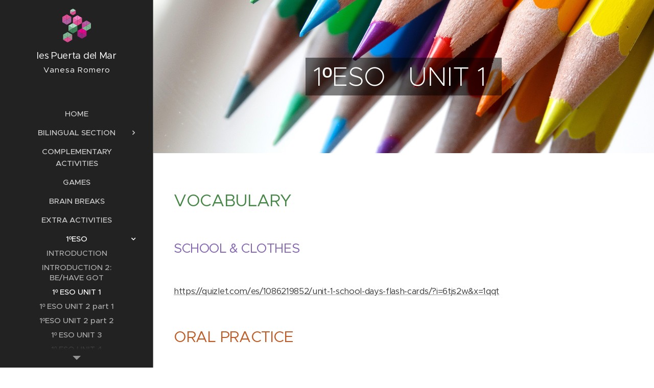

--- FILE ---
content_type: text/html; charset=UTF-8
request_url: https://www.learningenglishmar.es/module-2a/
body_size: 23306
content:
<!DOCTYPE html>
<html class="no-js" prefix="og: https://ogp.me/ns#" lang="es">
<head><link rel="preconnect" href="https://duyn491kcolsw.cloudfront.net" crossorigin><link rel="preconnect" href="https://fonts.gstatic.com" crossorigin><meta charset="utf-8"><link rel="icon" href="https://duyn491kcolsw.cloudfront.net/files/2d/2di/2div3h.svg?ph=0d126d844e" type="image/svg+xml" sizes="any"><link rel="icon" href="https://duyn491kcolsw.cloudfront.net/files/07/07f/07fzq8.svg?ph=0d126d844e" type="image/svg+xml" sizes="16x16"><link rel="icon" href="https://duyn491kcolsw.cloudfront.net/files/1j/1j3/1j3767.ico?ph=0d126d844e"><link rel="apple-touch-icon" href="https://duyn491kcolsw.cloudfront.net/files/1j/1j3/1j3767.ico?ph=0d126d844e"><link rel="icon" href="https://duyn491kcolsw.cloudfront.net/files/1j/1j3/1j3767.ico?ph=0d126d844e">
    <meta http-equiv="X-UA-Compatible" content="IE=edge">
    <title>1º ESO UNIT 1 :: Ies-puerta-del-mar</title>
    <meta name="viewport" content="width=device-width,initial-scale=1">
    <meta name="msapplication-tap-highlight" content="no">
    
    <link href="https://duyn491kcolsw.cloudfront.net/files/0r/0rk/0rklmm.css?ph=0d126d844e" media="print" rel="stylesheet">
    <link href="https://duyn491kcolsw.cloudfront.net/files/2e/2e5/2e5qgh.css?ph=0d126d844e" media="screen and (min-width:100000em)" rel="stylesheet" data-type="cq" disabled>
    <link rel="stylesheet" href="https://duyn491kcolsw.cloudfront.net/files/41/41k/41kc5i.css?ph=0d126d844e"><link rel="stylesheet" href="https://duyn491kcolsw.cloudfront.net/files/3b/3b2/3b2e8e.css?ph=0d126d844e" media="screen and (min-width:37.5em)"><link rel="stylesheet" href="https://duyn491kcolsw.cloudfront.net/files/2v/2vp/2vpyx8.css?ph=0d126d844e" data-wnd_color_scheme_file=""><link rel="stylesheet" href="https://duyn491kcolsw.cloudfront.net/files/34/34q/34qmjb.css?ph=0d126d844e" data-wnd_color_scheme_desktop_file="" media="screen and (min-width:37.5em)" disabled=""><link rel="stylesheet" href="https://duyn491kcolsw.cloudfront.net/files/1j/1jo/1jorv9.css?ph=0d126d844e" data-wnd_additive_color_file=""><link rel="stylesheet" href="https://duyn491kcolsw.cloudfront.net/files/4a/4ao/4ao7pp.css?ph=0d126d844e" data-wnd_typography_file=""><link rel="stylesheet" href="https://duyn491kcolsw.cloudfront.net/files/1x/1xu/1xuc5m.css?ph=0d126d844e" data-wnd_typography_desktop_file="" media="screen and (min-width:37.5em)" disabled=""><script>(()=>{let e=!1;const t=()=>{if(!e&&window.innerWidth>=600){for(let e=0,t=document.querySelectorAll('head > link[href*="css"][media="screen and (min-width:37.5em)"]');e<t.length;e++)t[e].removeAttribute("disabled");e=!0}};t(),window.addEventListener("resize",t),"container"in document.documentElement.style||fetch(document.querySelector('head > link[data-type="cq"]').getAttribute("href")).then((e=>{e.text().then((e=>{const t=document.createElement("style");document.head.appendChild(t),t.appendChild(document.createTextNode(e)),import("https://duyn491kcolsw.cloudfront.net/client/js.polyfill/container-query-polyfill.modern.js").then((()=>{let e=setInterval((function(){document.body&&(document.body.classList.add("cq-polyfill-loaded"),clearInterval(e))}),100)}))}))}))})()</script>
<link rel="preload stylesheet" href="https://duyn491kcolsw.cloudfront.net/files/2m/2m8/2m8msc.css?ph=0d126d844e" as="style"><meta name="description" content="https://quizlet.com/es/1086219852/unit-1-school-days-flash-cards/?i=6tjs2w&amp;amp;x=1qqt"><meta name="keywords" content=""><meta name="generator" content="Webnode 2"><meta name="apple-mobile-web-app-capable" content="no"><meta name="apple-mobile-web-app-status-bar-style" content="black"><meta name="format-detection" content="telephone=no">

<meta property="og:url" content="https://www.learningenglishmar.es/module-2a/"><meta property="og:title" content="1º ESO UNIT 1 :: Ies-puerta-del-mar"><meta property="og:type" content="article"><meta property="og:description" content="https://quizlet.com/es/1086219852/unit-1-school-days-flash-cards/?i=6tjs2w&amp;amp;x=1qqt"><meta property="og:site_name" content="Ies-puerta-del-mar"><meta property="og:image" content="https://0d126d844e.clvaw-cdnwnd.com/47d4c7e94bd03f4fd51295b87387fc9a/200000003-3fa0040893/700/photo_what_are_they_wearing.jpg?ph=0d126d844e"><meta property="og:article:published_time" content="2025-10-02T00:00:00+0200"><meta name="robots" content="index,follow"><link rel="canonical" href="https://www.learningenglishmar.es/module-2a/"><script>window.checkAndChangeSvgColor=function(c){try{var a=document.getElementById(c);if(a){c=[["border","borderColor"],["outline","outlineColor"],["color","color"]];for(var h,b,d,f=[],e=0,m=c.length;e<m;e++)if(h=window.getComputedStyle(a)[c[e][1]].replace(/\s/g,"").match(/^rgb[a]?\(([0-9]{1,3}),([0-9]{1,3}),([0-9]{1,3})/i)){b="";for(var g=1;3>=g;g++)b+=("0"+parseInt(h[g],10).toString(16)).slice(-2);"0"===b.charAt(0)&&(d=parseInt(b.substr(0,2),16),d=Math.max(16,d),b=d.toString(16)+b.slice(-4));f.push(c[e][0]+"="+b)}if(f.length){var k=a.getAttribute("data-src"),l=k+(0>k.indexOf("?")?"?":"&")+f.join("&");a.src!=l&&(a.src=l,a.outerHTML=a.outerHTML)}}}catch(n){}};</script><script>
		window._gtmDataLayer = window._gtmDataLayer || [];
		(function(w,d,s,l,i){w[l]=w[l]||[];w[l].push({'gtm.start':new Date().getTime(),event:'gtm.js'});
		var f=d.getElementsByTagName(s)[0],j=d.createElement(s),dl=l!='dataLayer'?'&l='+l:'';
		j.async=true;j.src='https://www.googletagmanager.com/gtm.js?id='+i+dl;f.parentNode.insertBefore(j,f);})
		(window,document,'script','_gtmDataLayer','GTM-542MMSL');</script></head>
<body class="l wt-page ac-s ac-i ac-n l-sidebar l-d-none b-btn-r b-btn-s-l b-btn-dn b-btn-bw-1 img-d-n img-t-o img-h-z line-solid b-e-ds lbox-d c-s-n   wnd-fe"><noscript>
				<iframe
				 src="https://www.googletagmanager.com/ns.html?id=GTM-542MMSL"
				 height="0"
				 width="0"
				 style="display:none;visibility:hidden"
				 >
				 </iframe>
			</noscript>

<div class="wnd-page l-page cs-gray ac-none t-t-fs-m t-t-fw-m t-t-sp-n t-t-d-n t-s-fs-s t-s-fw-m t-s-sp-n t-s-d-n t-p-fs-s t-p-fw-m t-p-sp-n t-h-fs-s t-h-fw-m t-h-sp-n t-bq-fs-m t-bq-fw-m t-bq-sp-n t-bq-d-l t-btn-fw-l t-nav-fw-s t-pd-fw-s t-nav-tt-u">
    <div class="l-w t cf t-24">
        <div class="l-bg cf">
            <div class="s-bg-l">
                
                
            </div>
        </div>
        <header class="l-h cf">
            <div class="sw cf">
	<div class="sw-c cf"><section data-space="true" class="s s-hn s-hn-sidebar wnd-mt-sidebar menu-default s-hn-slogan logo-sidebar sc-d   hm-hidden wnd-nav-border wnd-nav-sticky">
	<div class="s-w">
		<div class="s-o">
			<div class="s-bg">
                <div class="s-bg-l">
                    
                    
                </div>
			</div>
			<div class="h-w h-f wnd-fixed">
				<div class="s-i">
					<div class="n-l">
						<div class="s-c menu-nav">
							<div class="logo-block">
								<div class="b b-l logo logo-default logo-nb proxima-nova wnd-logo-with-text wnd-iar-1-1 logo-21 b-ls-m">
	<div class="b-l-c logo-content">
		<a class="b-l-link logo-link" href="/home/">

			

			<div class="b-l-embed logo-embed">
				<div class="b-l-embed-w logo-embed-cell">
					<embed class="b-l-embed-svg logo-svg" id="wnd_LogoBlock_622566_img" type="image/svg+xml" style="aspect-ratio:100/100;" data-src="https://duyn491kcolsw.cloudfront.net/files/41/41y/41yd79.svg?ph=0d126d844e">
				<script>checkAndChangeSvgColor('wnd_LogoBlock_622566_img');window.addEventListener('resize', function(event){checkAndChangeSvgColor('wnd_LogoBlock_622566_img');}, true);</script></div>
			</div>

			<div class="b-l-br logo-br"></div>

			<div class="b-l-text logo-text-wrapper">
				<div class="b-l-text-w logo-text">
					<span class="b-l-text-c logo-text-cell"><font class="wnd-font-size-90">Ies Puerta del Mar</font> </span>
				</div>
			</div>

		</a>
	</div>
</div>
								<div class="logo-slogan claim">
									<span class="sit b claim-default claim-nb slogan-15">
	<span class="sit-w"><span class="sit-c">Vanesa Romero</span></span>
</span>
								</div>
							</div>

                            <div class="nav-wrapper">

                                <div class="cart-block">
                                    
                                </div>

                                

                                <div id="menu-mobile">
                                    <a href="#" id="menu-submit"><span></span>Menú</a>
                                </div>

                                <div id="menu-block">
                                    <nav id="menu" data-type="vertical"><div class="menu-font menu-wrapper">
	<a href="#" class="menu-close" rel="nofollow" title="Close Menu"></a>
	<ul role="menubar" aria-label="Menú" class="level-1">
		<li role="none" class="wnd-homepage">
			<a class="menu-item" role="menuitem" href="/home/"><span class="menu-item-text">HOME</span></a>
			
		</li><li role="none" class="wnd-with-submenu">
			<a class="menu-item" role="menuitem" href="/bilingual-section/"><span class="menu-item-text">BILINGUAL SECTION</span></a>
			<ul role="menubar" aria-label="Menú" class="level-2">
		<li role="none">
			<a class="menu-item" role="menuitem" href="/information-sheet-for-language-assistants/"><span class="menu-item-text">Information for language assistants</span></a>
			
		</li>
	</ul>
		</li><li role="none">
			<a class="menu-item" role="menuitem" href="/extracurricular-activities-2019-20/"><span class="menu-item-text">Complementary activities </span></a>
			
		</li><li role="none">
			<a class="menu-item" role="menuitem" href="/games/"><span class="menu-item-text">GAMES</span></a>
			
		</li><li role="none">
			<a class="menu-item" role="menuitem" href="/brain-breaks/"><span class="menu-item-text">BRAIN BREAKS</span></a>
			
		</li><li role="none">
			<a class="menu-item" role="menuitem" href="/extra-activities/"><span class="menu-item-text">EXTRA ACTIVITIES</span></a>
			
		</li><li role="none" class="wnd-active-path wnd-with-submenu">
			<a class="menu-item" role="menuitem" href="/servicios/"><span class="menu-item-text">1ºESO</span></a>
			<ul role="menubar" aria-label="Menú" class="level-2">
		<li role="none">
			<a class="menu-item" role="menuitem" href="/introduction/"><span class="menu-item-text">INTRODUCTION</span></a>
			
		</li><li role="none">
			<a class="menu-item" role="menuitem" href="/module-1a/"><span class="menu-item-text">INTRODUCTION 2: BE/HAVE GOT</span></a>
			
		</li><li role="none" class="wnd-active wnd-active-path">
			<a class="menu-item" role="menuitem" href="/module-2a/"><span class="menu-item-text">1º ESO UNIT 1</span></a>
			
		</li><li role="none">
			<a class="menu-item" role="menuitem" href="/module-1b/"><span class="menu-item-text">1º ESO UNIT 2 part 1</span></a>
			
		</li><li role="none">
			<a class="menu-item" role="menuitem" href="/module-1c/"><span class="menu-item-text">1ºESO UNIT 2 part 2</span></a>
			
		</li><li role="none">
			<a class="menu-item" role="menuitem" href="/module-2c/"><span class="menu-item-text">1º ESO UNIT 3</span></a>
			
		</li><li role="none">
			<a class="menu-item" role="menuitem" href="/module-b/"><span class="menu-item-text">1º ESO UNIT 4</span></a>
			
		</li><li role="none">
			<a class="menu-item" role="menuitem" href="/module-4a/"><span class="menu-item-text">1º ESO UNIT 5</span></a>
			
		</li><li role="none">
			<a class="menu-item" role="menuitem" href="/module-3a/"><span class="menu-item-text">1º ESO UNIT 8</span></a>
			
		</li><li role="none">
			<a class="menu-item" role="menuitem" href="/module-3b/"><span class="menu-item-text">MODULE 3B</span></a>
			
		</li><li role="none">
			<a class="menu-item" role="menuitem" href="/module-3c/"><span class="menu-item-text">MODULE 3C</span></a>
			
		</li><li role="none">
			<a class="menu-item" role="menuitem" href="/module-4b/"><span class="menu-item-text">MODULE 4B</span></a>
			
		</li><li role="none">
			<a class="menu-item" role="menuitem" href="/module-4c/"><span class="menu-item-text">MODULE 4C</span></a>
			
		</li><li role="none">
			<a class="menu-item" role="menuitem" href="/module-5a/"><span class="menu-item-text">MODULE 5A</span></a>
			
		</li><li role="none">
			<a class="menu-item" role="menuitem" href="/module-5b/"><span class="menu-item-text">MODULE 5B</span></a>
			
		</li><li role="none">
			<a class="menu-item" role="menuitem" href="/raffle/"><span class="menu-item-text">Raffle</span></a>
			
		</li>
	</ul>
		</li><li role="none" class="wnd-with-submenu">
			<a class="menu-item" role="menuitem" href="/a2%c2%baeso/"><span class="menu-item-text">2ºESO</span></a>
			<ul role="menubar" aria-label="Menú" class="level-2">
		<li role="none">
			<a class="menu-item" role="menuitem" href="/introduction2/"><span class="menu-item-text">Introduction</span></a>
			
		</li><li role="none">
			<a class="menu-item" role="menuitem" href="/a2%c2%baeso-unit-1/"><span class="menu-item-text">2ºESO UNIT 1</span></a>
			
		</li><li role="none">
			<a class="menu-item" role="menuitem" href="/2oeso-module-2/"><span class="menu-item-text">2ºESO MODULE 2</span></a>
			
		</li><li role="none">
			<a class="menu-item" role="menuitem" href="/2%c2%baeso-module-3/"><span class="menu-item-text">2ºESO MODULE 3</span></a>
			
		</li><li role="none">
			<a class="menu-item" role="menuitem" href="/2%c2%baeso-module-4/"><span class="menu-item-text">2ºESO MODULE 4</span></a>
			
		</li><li role="none">
			<a class="menu-item" role="menuitem" href="/pmar-unit-1/"><span class="menu-item-text">PMAR UNIT 1 </span></a>
			
		</li><li role="none">
			<a class="menu-item" role="menuitem" href="/pmar-unit-2/"><span class="menu-item-text">PMAR UNIT 2</span></a>
			
		</li><li role="none">
			<a class="menu-item" role="menuitem" href="/pmar-unit-3/"><span class="menu-item-text">PMAR UNIT 3</span></a>
			
		</li><li role="none">
			<a class="menu-item" role="menuitem" href="/pmar-unit-4/"><span class="menu-item-text">PMAR UNIT 4</span></a>
			
		</li><li role="none">
			<a class="menu-item" role="menuitem" href="/pmar-unit-7/"><span class="menu-item-text">PMAR UNIT 7</span></a>
			
		</li>
	</ul>
		</li><li role="none" class="wnd-with-submenu">
			<a class="menu-item" role="menuitem" href="/conoceme/"><span class="menu-item-text">3ºESO</span></a>
			<ul role="menubar" aria-label="Menú" class="level-2">
		<li role="none">
			<a class="menu-item" role="menuitem" href="/3%c2%ba-eso-introduction/"><span class="menu-item-text">3º ESO INTRODUCTION</span></a>
			
		</li><li role="none">
			<a class="menu-item" role="menuitem" href="/a3%c2%baeso-unit-1/"><span class="menu-item-text">3ºESO UNIT 1</span></a>
			
		</li><li role="none">
			<a class="menu-item" role="menuitem" href="/a3%c2%baeso-unit-3/"><span class="menu-item-text">3ºESO UNIT 3</span></a>
			
		</li><li role="none">
			<a class="menu-item" role="menuitem" href="/a3%c2%baeso-unit-4/"><span class="menu-item-text">3ºESO UNIT 4</span></a>
			
		</li><li role="none">
			<a class="menu-item" role="menuitem" href="/a3%c2%baeso-unit-5/"><span class="menu-item-text">3ºESO UNIT 5</span></a>
			
		</li><li role="none">
			<a class="menu-item" role="menuitem" href="/a3%c2%baeso-unit-6/"><span class="menu-item-text">3ºESO UNIT 6</span></a>
			
		</li><li role="none">
			<a class="menu-item" role="menuitem" href="/a3%c2%baeso-unit-7/"><span class="menu-item-text">3ºESO UNIT 7</span></a>
			
		</li><li role="none">
			<a class="menu-item" role="menuitem" href="/a3%c2%baeso-unit-8/"><span class="menu-item-text">3ºESO UNIT 8</span></a>
			
		</li><li role="none">
			<a class="menu-item" role="menuitem" href="/a3%c2%baeso-unit-9/"><span class="menu-item-text">3ºESO UNIT 9</span></a>
			
		</li><li role="none">
			<a class="menu-item" role="menuitem" href="/films-and-songs/"><span class="menu-item-text">FILM English 3 ESO</span></a>
			
		</li><li role="none">
			<a class="menu-item" role="menuitem" href="/project-3%c2%ba/"><span class="menu-item-text">PROJECT 3º</span></a>
			
		</li><li role="none">
			<a class="menu-item" role="menuitem" href="/copia-de-3o-module-2b/"><span class="menu-item-text">3ºESO UNIT 2</span></a>
			
		</li>
	</ul>
		</li><li role="none" class="wnd-with-submenu">
			<a class="menu-item" role="menuitem" href="/3-eso/"><span class="menu-item-text">3 ESO (OLD)</span></a>
			<ul role="menubar" aria-label="Menú" class="level-2">
		<li role="none">
			<a class="menu-item" role="menuitem" href="/3%c2%ba-module-1a/"><span class="menu-item-text">3º MODULE 1A</span></a>
			
		</li><li role="none">
			<a class="menu-item" role="menuitem" href="/3%c2%ba-module-1b/"><span class="menu-item-text">3º MODULE 1B</span></a>
			
		</li><li role="none">
			<a class="menu-item" role="menuitem" href="/3%c2%ba-module-2a/"><span class="menu-item-text">3º MODULE 2A</span></a>
			
		</li><li role="none">
			<a class="menu-item" role="menuitem" href="/3%c2%ba-module-2b/"><span class="menu-item-text">3º MODULE 2B</span></a>
			
		</li><li role="none">
			<a class="menu-item" role="menuitem" href="/3%c2%ba-module-3a/"><span class="menu-item-text">3º MODULE 3A</span></a>
			
		</li><li role="none">
			<a class="menu-item" role="menuitem" href="/3%c2%ba-module-3c/"><span class="menu-item-text">3º MODULE 3C</span></a>
			
		</li><li role="none">
			<a class="menu-item" role="menuitem" href="/3%c2%ba-module-4a/"><span class="menu-item-text">3º MODULE 4A</span></a>
			
		</li><li role="none">
			<a class="menu-item" role="menuitem" href="/3o-module-4c2/"><span class="menu-item-text">3º MODULE 4C</span></a>
			
		</li><li role="none">
			<a class="menu-item" role="menuitem" href="/3o-module-4c/"><span class="menu-item-text">3º module 4C</span></a>
			
		</li><li role="none">
			<a class="menu-item" role="menuitem" href="/3%c2%ba-module-5a/"><span class="menu-item-text">3º MODULE 5A</span></a>
			
		</li><li role="none">
			<a class="menu-item" role="menuitem" href="/3%c2%ba-module-5b/"><span class="menu-item-text">3º MODULE 5B</span></a>
			
		</li><li role="none">
			<a class="menu-item" role="menuitem" href="/3%c2%ba-module-5c/"><span class="menu-item-text">3º MODULE 5C</span></a>
			
		</li><li role="none">
			<a class="menu-item" role="menuitem" href="/3%c2%ba-module-6a/"><span class="menu-item-text">3º MODULE 6A</span></a>
			
		</li>
	</ul>
		</li><li role="none" class="wnd-with-submenu">
			<a class="menu-item" role="menuitem" href="/4-eso/"><span class="menu-item-text">4 ESO</span></a>
			<ul role="menubar" aria-label="Menú" class="level-2">
		<li role="none">
			<a class="menu-item" role="menuitem" href="/intro/"><span class="menu-item-text">INTRO</span></a>
			
		</li><li role="none">
			<a class="menu-item" role="menuitem" href="/module-1/"><span class="menu-item-text">4º MODULE 1</span></a>
			
		</li><li role="none">
			<a class="menu-item" role="menuitem" href="/4o-module-3/"><span class="menu-item-text">4º MODULE 3</span></a>
			
		</li><li role="none">
			<a class="menu-item" role="menuitem" href="/4o-module-4/"><span class="menu-item-text">4º MODULE 4</span></a>
			
		</li><li role="none">
			<a class="menu-item" role="menuitem" href="/4%c2%ba-module-5/"><span class="menu-item-text">4º MODULE 5</span></a>
			
		</li>
	</ul>
		</li><li role="none">
			<a class="menu-item" role="menuitem" href="/diver-4o-english/"><span class="menu-item-text">DIVER 4º English</span></a>
			
		</li><li role="none" class="wnd-with-submenu">
			<a class="menu-item" role="menuitem" href="/diver-4o-lengua-e-historia/"><span class="menu-item-text">DIVER 4º Lengua e historia</span></a>
			<ul role="menubar" aria-label="Menú" class="level-2">
		<li role="none">
			<a class="menu-item" role="menuitem" href="/lengua-ambito/"><span class="menu-item-text">Lengua ámbito</span></a>
			
		</li><li role="none">
			<a class="menu-item" role="menuitem" href="/geografia-e-historia/"><span class="menu-item-text">Geografía e historia </span></a>
			
		</li>
	</ul>
		</li><li role="none" class="wnd-with-submenu">
			<a class="menu-item" role="menuitem" href="/precios/"><span class="menu-item-text">4ºESO</span></a>
			<ul role="menubar" aria-label="Menú" class="level-2">
		<li role="none">
			<a class="menu-item" role="menuitem" href="/refuerzo/"><span class="menu-item-text">REFUERZO </span></a>
			
		</li><li role="none">
			<a class="menu-item" role="menuitem" href="/getting-started/"><span class="menu-item-text">GETTING STARTED</span></a>
			
		</li><li role="none">
			<a class="menu-item" role="menuitem" href="/unit-1/"><span class="menu-item-text">UNIT 1</span></a>
			
		</li><li role="none">
			<a class="menu-item" role="menuitem" href="/unit-2/"><span class="menu-item-text">UNIT 2</span></a>
			
		</li><li role="none">
			<a class="menu-item" role="menuitem" href="/unit-3/"><span class="menu-item-text">UNIT 3</span></a>
			
		</li><li role="none">
			<a class="menu-item" role="menuitem" href="/unit-4/"><span class="menu-item-text">UNIT 4</span></a>
			
		</li><li role="none">
			<a class="menu-item" role="menuitem" href="/unit-5/"><span class="menu-item-text">UNIT 5</span></a>
			
		</li><li role="none">
			<a class="menu-item" role="menuitem" href="/pagina-en-blanco/"><span class="menu-item-text">UNIT 6</span></a>
			
		</li><li role="none">
			<a class="menu-item" role="menuitem" href="/unit-7/"><span class="menu-item-text">UNIT 7</span></a>
			
		</li><li role="none">
			<a class="menu-item" role="menuitem" href="/units-8-9/"><span class="menu-item-text">UNITS 8,9</span></a>
			
		</li><li role="none">
			<a class="menu-item" role="menuitem" href="/film-english-4%c2%ba-eso/"><span class="menu-item-text">Film English 4º ESO</span></a>
			
		</li><li role="none">
			<a class="menu-item" role="menuitem" href="/projects-4%c2%baeso/"><span class="menu-item-text">Projects 4ºESO</span></a>
			
		</li>
	</ul>
		</li><li role="none">
			<a class="menu-item" role="menuitem" href="/taller-ingles/"><span class="menu-item-text">TALLER DE INGLÉS</span></a>
			
		</li><li role="none">
			<a class="menu-item" role="menuitem" href="/songs/"><span class="menu-item-text">SONGS </span></a>
			
		</li><li role="none" class="wnd-with-submenu">
			<a class="menu-item" role="menuitem" href="/festivities2/"><span class="menu-item-text">FESTIVITIES</span></a>
			<ul role="menubar" aria-label="Menú" class="level-2">
		<li role="none">
			<a class="menu-item" role="menuitem" href="/festivities/"><span class="menu-item-text">HALLOWEEN</span></a>
			
		</li><li role="none">
			<a class="menu-item" role="menuitem" href="/thanksgiving-day/"><span class="menu-item-text">THANKSGIVING DAY</span></a>
			
		</li><li role="none">
			<a class="menu-item" role="menuitem" href="/christmas/"><span class="menu-item-text">CHRISTMAS</span></a>
			
		</li><li role="none">
			<a class="menu-item" role="menuitem" href="/valentines-day/"><span class="menu-item-text">VALENTINE&#039;S DAY</span></a>
			
		</li><li role="none">
			<a class="menu-item" role="menuitem" href="/st-patricks-day/"><span class="menu-item-text">ST. PATRICKS DAY</span></a>
			
		</li>
	</ul>
		</li><li role="none">
			<a class="menu-item" role="menuitem" href="/valores-eticos-4%c2%ba/"><span class="menu-item-text">VALORES ÉTICOS 4º</span></a>
			
		</li><li role="none">
			<a class="menu-item" role="menuitem" href="/valores-eticos-3%c2%ba/"><span class="menu-item-text">VALORES ÉTICOS 3º</span></a>
			
		</li><li role="none">
			<a class="menu-item" role="menuitem" href="/writing-skills/"><span class="menu-item-text">Writing skills</span></a>
			
		</li>
	</ul>
	<span class="more-text">Más</span>
</div></nav>
                                    <div class="scrollup"></div>
                                    <div class="scrolldown"></div>
                                </div>

                            </div>
						</div>
					</div>
				</div>
			</div>
		</div>
	</div>
</section></div>
</div>
        </header>
        <main class="l-m cf">
            <div class="sw cf">
	<div class="sw-c cf"><section class="s s-hm s-hm-hidden wnd-h-hidden cf sc-w   hn-slogan"></section><section class="s s-hc s-hc-claim cf sc-ml wnd-background-image  wnd-w-narrow wnd-s-higher wnd-hh-auto wnd-p-cc">
	<div class="s-w cf">
		<div class="s-o cf">
			<div class="s-bg cf">
                <div class="s-bg-l wnd-background-image fx-none bgpos-center-center bgatt-scroll">
                    <picture><img src="https://duyn491kcolsw.cloudfront.net/files/2b/2bu/2bueg4.jpg?ph=0d126d844e" width="1920" height="1440" alt="" loading="lazy" ></picture>
                    
                </div>
			</div>
			<div class="s-c cf">
				<div class="s-hc-c">
					<h1 class="s-hc-claim claim i-a"><span class="sit b claim-gray claim-wb proxima-nova claim-52">
	<span class="sit-w"><span class="sit-c">1ºESO&nbsp; &nbsp;UNIT 1&nbsp;</span></span>
</span></h1>
				</div>
			</div>
		</div>
	</div>
</section><section class="s s-basic cf sc-w   wnd-w-narrow wnd-s-normal wnd-h-auto">
	<div class="s-w cf">
		<div class="s-o s-fs cf">
			<div class="s-bg cf">
				<div class="s-bg-l">
                    
					
				</div>
			</div>
			<div class="s-c s-fs cf">
				<div class="ez cf wnd-no-cols">
	<div class="ez-c"><div class="b b-text cf">
	<div class="b-c b-text-c b-s b-s-t60 b-s-b60 b-cs cf"><h2><font class="wsw-34">VOCABULARY</font></h2></div>
</div><div class="b b-text cf">
	<div class="b-c b-text-c b-s b-s-t60 b-s-b60 b-cs cf"><h1><font class="wsw-29 wnd-font-size-60">SCHOOL &amp; CLOTHES</font></h1></div>
</div><div class="b b-text cf">
	<div class="b-c b-text-c b-s b-s-t60 b-s-b60 b-cs cf"><p><a href="https://quizlet.com/es/1086219852/unit-1-school-days-flash-cards/?i=6tjs2w&amp;x=1qqt" target="_blank">https://quizlet.com/es/1086219852/unit-1-school-days-flash-cards/?i=6tjs2w&amp;x=1qqt</a><br></p></div>
</div><div class="b b-text cf">
	<div class="b-c b-text-c b-s b-s-t60 b-s-b60 b-cs cf"><h1><font class="wsw-32 wnd-font-size-70">ORAL PRACTICE</font></h1></div>
</div><div class="b b-text cf">
	<div class="b-c b-text-c b-s b-s-t60 b-s-b60 b-cs cf"><p><font class="wsw-37 wnd-font-size-110"><strong>WHAT ARE THEY WEARING?</strong></font></p></div>
</div><div class="b-img b-img-default b b-s cf wnd-orientation-landscape wnd-type-image img-s-n" style="margin-left:2.6%;margin-right:2.6%;" id="wnd_ImageBlock_15981757612699984144">
	<div class="b-img-w">
		<div class="b-img-c" style="padding-bottom:36.1%;text-align:center;">
            <picture><source type="image/webp" srcset="https://0d126d844e.clvaw-cdnwnd.com/47d4c7e94bd03f4fd51295b87387fc9a/200000476-671576715b/450/photo_what_are_they_wearing.webp?ph=0d126d844e 450w, https://0d126d844e.clvaw-cdnwnd.com/47d4c7e94bd03f4fd51295b87387fc9a/200000476-671576715b/700/photo_what_are_they_wearing.webp?ph=0d126d844e 700w, https://0d126d844e.clvaw-cdnwnd.com/47d4c7e94bd03f4fd51295b87387fc9a/200000476-671576715b/photo_what_are_they_wearing.webp?ph=0d126d844e 1600w" sizes="100vw" ><img id="wnd_ImageBlock_15981757612699984144_img" src="https://0d126d844e.clvaw-cdnwnd.com/47d4c7e94bd03f4fd51295b87387fc9a/200000003-3fa0040893/photo_what_are_they_wearing.jpg?ph=0d126d844e" alt="" width="1600" height="571" loading="lazy" style="top:0%;left:-0.89%;width:101.77748253719%;height:100%;position:absolute;" ></picture>
			</div>
		
	</div>
</div><div class="b b-text cf">
	<div class="b-c b-text-c b-s b-s-t60 b-s-b60 b-cs cf"><p><font class="wsw-27 wnd-font-size-130"><strong>VOCABULARY GAMES</strong></font></p></div>
</div><div class="b b-text cf">
	<div class="b-c b-text-c b-s b-s-t60 b-s-b60 b-cs cf"><p><strong><font class="wnd-font-size-130 wsw-38">SCHOOL</font></strong></p><p><font class="wsw-02"><font class="wnd-font-size-120" style=""><a href="https://wordwall.net/es/resource/75129197/ingl%c3%a9s/school-objects" target="_blank" style="">https://wordwall.net/es/resource/75129197/ingl%c3%a9s/school-objects</a><br></font></font></p><p><font class="wsw-02 wnd-font-size-120"><a href="https://wordwall.net/es/resource/75139699/ingl%c3%a9s/school-objects-learn-with-us-1" target="_blank">https://wordwall.net/es/resource/75139699/ingl%c3%a9s/school-objects-learn-with-us-1</a><br></font></p><p><font class="wsw-02 wnd-font-size-120"><a href="https://wordwall.net/es/resource/73038337/ingl%c3%a9s/school-objects" target="_blank">https://wordwall.net/es/resource/73038337/ingl%c3%a9s/school-objects</a><br></font></p><p><font class="wsw-02 wnd-font-size-120"><a href="https://wordwall.net/es/resource/55226797/english/school-objects" target="_blank">https://wordwall.net/es/resource/55226797/english/school-objects</a></font><br></p><p><a href="https://wordwall.net/es/resource/37641697/ingl%c3%a9s/school-subjects5" target="_blank">https://wordwall.net/es/resource/37641697/ingl%c3%a9s/school-subjects5</a><br></p><p><a href="https://wordwall.net/es/resource/16188049/subjects" target="_blank">https://wordwall.net/es/resource/16188049/subjects</a></p><p><strong><font class="wnd-font-size-130 wsw-38">CLOTHES</font></strong></p><p><a href="https://wordwall.net/es/resource/81399370/ingl%c3%a9s/clothes" target="_blank">https://wordwall.net/es/resource/81399370/ingl%c3%a9s/clothes</a><br></p><p><a href="https://wordwall.net/es/resource/75459274/ingl%c3%a9s/clothes" target="_blank">https://wordwall.net/es/resource/75459274/ingl%c3%a9s/clothes</a><br></p><p><a href="https://wordwall.net/es/resource/74208374/ingl%c3%a9s/describing-cocos-clothes" target="_blank">https://wordwall.net/es/resource/74208374/ingl%c3%a9s/describing-cocos-clothes</a><br></p></div>
</div><div class="b b-text cf">
	<div class="b-c b-text-c b-s b-s-t60 b-s-b60 b-cs cf"><h2>GRAMMAR 1</h2><div></div><div></div>
</div>
</div><div class="b-img b-img-default b b-s cf wnd-orientation-landscape wnd-type-image img-s-n" style="margin-left:0;margin-right:0;" id="wnd_ImageBlock_91158">
	<div class="b-img-w">
		<div class="b-img-c" style="padding-bottom:70.63%;text-align:center;">
            <picture><source type="image/webp" srcset="https://0d126d844e.clvaw-cdnwnd.com/47d4c7e94bd03f4fd51295b87387fc9a/200000337-43dcf43dd2/450/there-is-there-are-mind-map.webp?ph=0d126d844e 450w, https://0d126d844e.clvaw-cdnwnd.com/47d4c7e94bd03f4fd51295b87387fc9a/200000337-43dcf43dd2/700/there-is-there-are-mind-map.webp?ph=0d126d844e 700w, https://0d126d844e.clvaw-cdnwnd.com/47d4c7e94bd03f4fd51295b87387fc9a/200000337-43dcf43dd2/there-is-there-are-mind-map.webp?ph=0d126d844e 1920w" sizes="100vw" ><img id="wnd_ImageBlock_91158_img" src="https://0d126d844e.clvaw-cdnwnd.com/47d4c7e94bd03f4fd51295b87387fc9a/200000082-21af121af3/there-is-there-are-mind-map.png?ph=0d126d844e" alt="" width="1920" height="1356" loading="lazy" style="top:0%;left:0%;width:100%;height:100%;position:absolute;" ></picture>
			</div>
		
	</div>
</div><div class="b b-text cf">
	<div class="b-c b-text-c b-s b-s-t60 b-s-b60 b-cs cf"><p><strong><font class="wnd-font-size-160">&nbsp;&nbsp;&nbsp;&nbsp;&nbsp;&nbsp;&nbsp;&nbsp;&nbsp;&nbsp;&nbsp;&nbsp;&nbsp;&nbsp;&nbsp;&nbsp;&nbsp;&nbsp;&nbsp;&nbsp;&nbsp;&nbsp;&nbsp;&nbsp;&nbsp;&nbsp;&nbsp;&nbsp;&nbsp;&nbsp;&nbsp;&nbsp;&nbsp;&nbsp;&nbsp;&nbsp;&nbsp;&nbsp;&nbsp;&nbsp;&nbsp;&nbsp;&nbsp; GRAMMAR CHART</font></strong><br></p></div>
</div><div class="b-img b-img-default b b-s cf wnd-orientation-landscape wnd-type-image img-s-n" style="margin-left:2.11%;margin-right:2.11%;" id="wnd_ImageBlock_49604">
	<div class="b-img-w">
		<div class="b-img-c" style="padding-bottom:72.55%;text-align:center;">
            <picture><source type="image/webp" srcset="https://0d126d844e.clvaw-cdnwnd.com/47d4c7e94bd03f4fd51295b87387fc9a/200000339-9a2109a213/450/there%20is%20there%20are.webp?ph=0d126d844e 357w, https://0d126d844e.clvaw-cdnwnd.com/47d4c7e94bd03f4fd51295b87387fc9a/200000339-9a2109a213/700/there%20is%20there%20are.webp?ph=0d126d844e 357w, https://0d126d844e.clvaw-cdnwnd.com/47d4c7e94bd03f4fd51295b87387fc9a/200000339-9a2109a213/there%20is%20there%20are.webp?ph=0d126d844e 357w" sizes="100vw" ><img id="wnd_ImageBlock_49604_img" src="https://0d126d844e.clvaw-cdnwnd.com/47d4c7e94bd03f4fd51295b87387fc9a/200000081-4ef314ef35/there%20is%20there%20are.png?ph=0d126d844e" alt="" width="357" height="259" loading="lazy" style="top:0%;left:0%;width:100%;height:100%;position:absolute;" ></picture>
			</div>
		
	</div>
</div><div class="b b-text cf">
	<div class="b-c b-text-c b-s b-s-t60 b-s-b60 b-cs cf"><h2>
 
<font class="wsw-02">GRAMMAR SPEAKING PRACTICE<br></font></h2><div></div><font class="wsw-20 wnd-font-size-140">WHERE IS THE BEE? (THERE IS/ARE)</font>
</div>
</div><div class="b b-text cf">
	<div class="b-c b-text-c b-s b-s-t60 b-s-b60 b-cs cf"></div>
</div><div class="b b-video b-s" style="margin-left:0%;margin-right:0%;">
	<div class="b-c" style="position:relative;padding-bottom:56.25%;">
		<iframe src="//www.youtube.com/embed/IPbHpAy3w8w?wmode=opaque" style="position:absolute;top:0%;left:0%;width:100%;height:100%;" allowfullscreen="1" loading="lazy"></iframe>
	</div>
</div><div class="b b-video b-s" style="margin-left:0%;margin-right:0%;">
	<div class="b-c" style="position:relative;padding-bottom:56.25%;">
		<iframe src="//www.youtube.com/embed/ZjhOgnROluo?wmode=opaque" style="position:absolute;top:0%;left:0%;width:100%;height:100%;" allowfullscreen="1" loading="lazy"></iframe>
	</div>
</div><div class="b b-text cf">
	<div class="b-c b-text-c b-s b-s-t60 b-s-b60 b-cs cf"><h3 style="text-align:left"><font class="wnd-font-size-150 wsw-33"><strong>MEMORY GAME</strong></font></h3>

<p>Look at the image for 20 seconds and try to remember all the objects and their colours.</p><p>WHAT IS THERE IN THE SCHOOLBAG?</p><p>WHAT IS THERE IN THE CLASSROOM?</p><p>WHAT IS THERE ON THE DESK?&nbsp;</p>
</div>
</div><div class="gal-app b-gal b b-s" id="wnd_PhotoGalleryBlock_26031757177073497281" data-content="{&quot;variant&quot;:&quot;default&quot;,&quot;gridCount&quot;:4,&quot;id&quot;:&quot;wnd_PhotoGalleryBlock_26031757177073497281&quot;,&quot;items&quot;:[{&quot;id&quot;:200000178,&quot;title&quot;:&quot;&quot;,&quot;orientation&quot;:&quot;landscape&quot;,&quot;aspectRatio&quot;:&quot;16:9&quot;,&quot;size&quot;:{&quot;width&quot;:1280,&quot;height&quot;:720},&quot;img&quot;:{&quot;mimeType&quot;:&quot;image/png&quot;,&quot;src&quot;:&quot;https://0d126d844e.clvaw-cdnwnd.com/47d4c7e94bd03f4fd51295b87387fc9a/200000178-a9f6ea9f73/Classroom-Objects2.png?ph=0d126d844e&quot;},&quot;sources&quot;:[{&quot;mimeType&quot;:&quot;image/png&quot;,&quot;sizes&quot;:[{&quot;width&quot;:450,&quot;height&quot;:253,&quot;src&quot;:&quot;https://0d126d844e.clvaw-cdnwnd.com/47d4c7e94bd03f4fd51295b87387fc9a/200000178-a9f6ea9f73/450/Classroom-Objects2.png?ph=0d126d844e&quot;},{&quot;width&quot;:700,&quot;height&quot;:394,&quot;src&quot;:&quot;https://0d126d844e.clvaw-cdnwnd.com/47d4c7e94bd03f4fd51295b87387fc9a/200000178-a9f6ea9f73/700/Classroom-Objects2.png?ph=0d126d844e&quot;},{&quot;width&quot;:1280,&quot;height&quot;:720,&quot;src&quot;:&quot;https://0d126d844e.clvaw-cdnwnd.com/47d4c7e94bd03f4fd51295b87387fc9a/200000178-a9f6ea9f73/Classroom-Objects2.png?ph=0d126d844e&quot;}]},{&quot;mimeType&quot;:&quot;image/webp&quot;,&quot;sizes&quot;:[{&quot;width&quot;:450,&quot;height&quot;:253,&quot;src&quot;:&quot;https://0d126d844e.clvaw-cdnwnd.com/47d4c7e94bd03f4fd51295b87387fc9a/200000425-4017140174/450/Classroom-Objects2.webp?ph=0d126d844e&quot;},{&quot;width&quot;:700,&quot;height&quot;:394,&quot;src&quot;:&quot;https://0d126d844e.clvaw-cdnwnd.com/47d4c7e94bd03f4fd51295b87387fc9a/200000425-4017140174/700/Classroom-Objects2.webp?ph=0d126d844e&quot;},{&quot;width&quot;:1280,&quot;height&quot;:720,&quot;src&quot;:&quot;https://0d126d844e.clvaw-cdnwnd.com/47d4c7e94bd03f4fd51295b87387fc9a/200000425-4017140174/Classroom-Objects2.webp?ph=0d126d844e&quot;}]}]},{&quot;id&quot;:200000180,&quot;title&quot;:&quot;&quot;,&quot;orientation&quot;:&quot;portrait&quot;,&quot;aspectRatio&quot;:&quot;1000:1291&quot;,&quot;size&quot;:{&quot;width&quot;:1000,&quot;height&quot;:1291},&quot;img&quot;:{&quot;mimeType&quot;:&quot;image/jpeg&quot;,&quot;src&quot;:&quot;https://0d126d844e.clvaw-cdnwnd.com/47d4c7e94bd03f4fd51295b87387fc9a/200000180-ef0a6ef0ab/school%20items%201.jpg?ph=0d126d844e&quot;},&quot;sources&quot;:[{&quot;mimeType&quot;:&quot;image/jpeg&quot;,&quot;sizes&quot;:[{&quot;width&quot;:349,&quot;height&quot;:450,&quot;src&quot;:&quot;https://0d126d844e.clvaw-cdnwnd.com/47d4c7e94bd03f4fd51295b87387fc9a/200000180-ef0a6ef0ab/450/school%20items%201.jpg?ph=0d126d844e&quot;},{&quot;width&quot;:542,&quot;height&quot;:700,&quot;src&quot;:&quot;https://0d126d844e.clvaw-cdnwnd.com/47d4c7e94bd03f4fd51295b87387fc9a/200000180-ef0a6ef0ab/700/school%20items%201.jpg?ph=0d126d844e&quot;},{&quot;width&quot;:1000,&quot;height&quot;:1291,&quot;src&quot;:&quot;https://0d126d844e.clvaw-cdnwnd.com/47d4c7e94bd03f4fd51295b87387fc9a/200000180-ef0a6ef0ab/school%20items%201.jpg?ph=0d126d844e&quot;}]},{&quot;mimeType&quot;:&quot;image/webp&quot;,&quot;sizes&quot;:[{&quot;width&quot;:349,&quot;height&quot;:450,&quot;src&quot;:&quot;https://0d126d844e.clvaw-cdnwnd.com/47d4c7e94bd03f4fd51295b87387fc9a/200000426-dec01dec03/450/school%20items%201.webp?ph=0d126d844e&quot;},{&quot;width&quot;:542,&quot;height&quot;:700,&quot;src&quot;:&quot;https://0d126d844e.clvaw-cdnwnd.com/47d4c7e94bd03f4fd51295b87387fc9a/200000426-dec01dec03/700/school%20items%201.webp?ph=0d126d844e&quot;},{&quot;width&quot;:1000,&quot;height&quot;:1291,&quot;src&quot;:&quot;https://0d126d844e.clvaw-cdnwnd.com/47d4c7e94bd03f4fd51295b87387fc9a/200000426-dec01dec03/school%20items%201.webp?ph=0d126d844e&quot;}]}]},{&quot;id&quot;:200000177,&quot;title&quot;:&quot;&quot;,&quot;orientation&quot;:&quot;landscape&quot;,&quot;aspectRatio&quot;:&quot;626:417&quot;,&quot;size&quot;:{&quot;width&quot;:626,&quot;height&quot;:417},&quot;img&quot;:{&quot;mimeType&quot;:&quot;image/jpeg&quot;,&quot;src&quot;:&quot;https://0d126d844e.clvaw-cdnwnd.com/47d4c7e94bd03f4fd51295b87387fc9a/200000177-8ad418ad45/classroom%204.jpg?ph=0d126d844e&quot;},&quot;sources&quot;:[{&quot;mimeType&quot;:&quot;image/jpeg&quot;,&quot;sizes&quot;:[{&quot;width&quot;:450,&quot;height&quot;:300,&quot;src&quot;:&quot;https://0d126d844e.clvaw-cdnwnd.com/47d4c7e94bd03f4fd51295b87387fc9a/200000177-8ad418ad45/450/classroom%204.jpg?ph=0d126d844e&quot;},{&quot;width&quot;:626,&quot;height&quot;:417,&quot;src&quot;:&quot;https://0d126d844e.clvaw-cdnwnd.com/47d4c7e94bd03f4fd51295b87387fc9a/200000177-8ad418ad45/700/classroom%204.jpg?ph=0d126d844e&quot;},{&quot;width&quot;:626,&quot;height&quot;:417,&quot;src&quot;:&quot;https://0d126d844e.clvaw-cdnwnd.com/47d4c7e94bd03f4fd51295b87387fc9a/200000177-8ad418ad45/classroom%204.jpg?ph=0d126d844e&quot;}]},{&quot;mimeType&quot;:&quot;image/webp&quot;,&quot;sizes&quot;:[{&quot;width&quot;:450,&quot;height&quot;:300,&quot;src&quot;:&quot;https://0d126d844e.clvaw-cdnwnd.com/47d4c7e94bd03f4fd51295b87387fc9a/200000423-14ae314ae6/450/classroom%204.webp?ph=0d126d844e&quot;},{&quot;width&quot;:626,&quot;height&quot;:417,&quot;src&quot;:&quot;https://0d126d844e.clvaw-cdnwnd.com/47d4c7e94bd03f4fd51295b87387fc9a/200000423-14ae314ae6/700/classroom%204.webp?ph=0d126d844e&quot;},{&quot;width&quot;:626,&quot;height&quot;:417,&quot;src&quot;:&quot;https://0d126d844e.clvaw-cdnwnd.com/47d4c7e94bd03f4fd51295b87387fc9a/200000423-14ae314ae6/classroom%204.webp?ph=0d126d844e&quot;}]}]},{&quot;id&quot;:200000686,&quot;title&quot;:&quot;&quot;,&quot;orientation&quot;:&quot;square&quot;,&quot;aspectRatio&quot;:&quot;1:1&quot;,&quot;size&quot;:{&quot;width&quot;:626,&quot;height&quot;:626},&quot;img&quot;:{&quot;mimeType&quot;:&quot;image/jpeg&quot;,&quot;src&quot;:&quot;https://0d126d844e.clvaw-cdnwnd.com/47d4c7e94bd03f4fd51295b87387fc9a/200000686-d96e5d96e7/classroom%204%20unit%201.jpeg?ph=0d126d844e&quot;},&quot;sources&quot;:[{&quot;mimeType&quot;:&quot;image/jpeg&quot;,&quot;sizes&quot;:[{&quot;width&quot;:450,&quot;height&quot;:450,&quot;src&quot;:&quot;https://0d126d844e.clvaw-cdnwnd.com/47d4c7e94bd03f4fd51295b87387fc9a/200000686-d96e5d96e7/450/classroom%204%20unit%201.jpeg?ph=0d126d844e&quot;},{&quot;width&quot;:626,&quot;height&quot;:626,&quot;src&quot;:&quot;https://0d126d844e.clvaw-cdnwnd.com/47d4c7e94bd03f4fd51295b87387fc9a/200000686-d96e5d96e7/700/classroom%204%20unit%201.jpeg?ph=0d126d844e&quot;},{&quot;width&quot;:626,&quot;height&quot;:626,&quot;src&quot;:&quot;https://0d126d844e.clvaw-cdnwnd.com/47d4c7e94bd03f4fd51295b87387fc9a/200000686-d96e5d96e7/classroom%204%20unit%201.jpeg?ph=0d126d844e&quot;}]},{&quot;mimeType&quot;:&quot;image/webp&quot;,&quot;sizes&quot;:[{&quot;width&quot;:450,&quot;height&quot;:450,&quot;src&quot;:&quot;https://0d126d844e.clvaw-cdnwnd.com/47d4c7e94bd03f4fd51295b87387fc9a/200000690-bcae7bcae9/450/classroom%204%20unit%201.webp?ph=0d126d844e&quot;},{&quot;width&quot;:626,&quot;height&quot;:626,&quot;src&quot;:&quot;https://0d126d844e.clvaw-cdnwnd.com/47d4c7e94bd03f4fd51295b87387fc9a/200000690-bcae7bcae9/700/classroom%204%20unit%201.webp?ph=0d126d844e&quot;},{&quot;width&quot;:626,&quot;height&quot;:626,&quot;src&quot;:&quot;https://0d126d844e.clvaw-cdnwnd.com/47d4c7e94bd03f4fd51295b87387fc9a/200000690-bcae7bcae9/classroom%204%20unit%201.webp?ph=0d126d844e&quot;}]}]},{&quot;id&quot;:200000684,&quot;title&quot;:&quot;&quot;,&quot;orientation&quot;:&quot;portrait&quot;,&quot;aspectRatio&quot;:&quot;7:8&quot;,&quot;size&quot;:{&quot;width&quot;:210,&quot;height&quot;:240},&quot;img&quot;:{&quot;mimeType&quot;:&quot;image/jpeg&quot;,&quot;src&quot;:&quot;https://0d126d844e.clvaw-cdnwnd.com/47d4c7e94bd03f4fd51295b87387fc9a/200000684-bc991bc993/classroom%203%20unit%201.jpeg?ph=0d126d844e&quot;},&quot;sources&quot;:[{&quot;mimeType&quot;:&quot;image/jpeg&quot;,&quot;sizes&quot;:[{&quot;width&quot;:210,&quot;height&quot;:240,&quot;src&quot;:&quot;https://0d126d844e.clvaw-cdnwnd.com/47d4c7e94bd03f4fd51295b87387fc9a/200000684-bc991bc993/450/classroom%203%20unit%201.jpeg?ph=0d126d844e&quot;},{&quot;width&quot;:210,&quot;height&quot;:240,&quot;src&quot;:&quot;https://0d126d844e.clvaw-cdnwnd.com/47d4c7e94bd03f4fd51295b87387fc9a/200000684-bc991bc993/700/classroom%203%20unit%201.jpeg?ph=0d126d844e&quot;},{&quot;width&quot;:210,&quot;height&quot;:240,&quot;src&quot;:&quot;https://0d126d844e.clvaw-cdnwnd.com/47d4c7e94bd03f4fd51295b87387fc9a/200000684-bc991bc993/classroom%203%20unit%201.jpeg?ph=0d126d844e&quot;}]},{&quot;mimeType&quot;:&quot;image/webp&quot;,&quot;sizes&quot;:[{&quot;width&quot;:210,&quot;height&quot;:240,&quot;src&quot;:&quot;https://0d126d844e.clvaw-cdnwnd.com/47d4c7e94bd03f4fd51295b87387fc9a/200000689-924d8924da/450/classroom%203%20unit%201.webp?ph=0d126d844e&quot;},{&quot;width&quot;:210,&quot;height&quot;:240,&quot;src&quot;:&quot;https://0d126d844e.clvaw-cdnwnd.com/47d4c7e94bd03f4fd51295b87387fc9a/200000689-924d8924da/700/classroom%203%20unit%201.webp?ph=0d126d844e&quot;},{&quot;width&quot;:210,&quot;height&quot;:240,&quot;src&quot;:&quot;https://0d126d844e.clvaw-cdnwnd.com/47d4c7e94bd03f4fd51295b87387fc9a/200000689-924d8924da/classroom%203%20unit%201.webp?ph=0d126d844e&quot;}]}]},{&quot;id&quot;:200000190,&quot;title&quot;:&quot;&quot;,&quot;orientation&quot;:&quot;landscape&quot;,&quot;aspectRatio&quot;:&quot;626:417&quot;,&quot;size&quot;:{&quot;width&quot;:626,&quot;height&quot;:417},&quot;img&quot;:{&quot;mimeType&quot;:&quot;image/jpeg&quot;,&quot;src&quot;:&quot;https://0d126d844e.clvaw-cdnwnd.com/47d4c7e94bd03f4fd51295b87387fc9a/200000190-5295c52961/CLASSROOM6.jpg?ph=0d126d844e&quot;},&quot;sources&quot;:[{&quot;mimeType&quot;:&quot;image/jpeg&quot;,&quot;sizes&quot;:[{&quot;width&quot;:450,&quot;height&quot;:300,&quot;src&quot;:&quot;https://0d126d844e.clvaw-cdnwnd.com/47d4c7e94bd03f4fd51295b87387fc9a/200000190-5295c52961/450/CLASSROOM6.jpg?ph=0d126d844e&quot;},{&quot;width&quot;:626,&quot;height&quot;:417,&quot;src&quot;:&quot;https://0d126d844e.clvaw-cdnwnd.com/47d4c7e94bd03f4fd51295b87387fc9a/200000190-5295c52961/700/CLASSROOM6.jpg?ph=0d126d844e&quot;},{&quot;width&quot;:626,&quot;height&quot;:417,&quot;src&quot;:&quot;https://0d126d844e.clvaw-cdnwnd.com/47d4c7e94bd03f4fd51295b87387fc9a/200000190-5295c52961/CLASSROOM6.jpg?ph=0d126d844e&quot;}]},{&quot;mimeType&quot;:&quot;image/webp&quot;,&quot;sizes&quot;:[{&quot;width&quot;:450,&quot;height&quot;:300,&quot;src&quot;:&quot;https://0d126d844e.clvaw-cdnwnd.com/47d4c7e94bd03f4fd51295b87387fc9a/200000428-a35cea35d2/450/CLASSROOM6.webp?ph=0d126d844e&quot;},{&quot;width&quot;:626,&quot;height&quot;:417,&quot;src&quot;:&quot;https://0d126d844e.clvaw-cdnwnd.com/47d4c7e94bd03f4fd51295b87387fc9a/200000428-a35cea35d2/700/CLASSROOM6.webp?ph=0d126d844e&quot;},{&quot;width&quot;:626,&quot;height&quot;:417,&quot;src&quot;:&quot;https://0d126d844e.clvaw-cdnwnd.com/47d4c7e94bd03f4fd51295b87387fc9a/200000428-a35cea35d2/CLASSROOM6.webp?ph=0d126d844e&quot;}]}]},{&quot;id&quot;:200000191,&quot;title&quot;:&quot;&quot;,&quot;orientation&quot;:&quot;landscape&quot;,&quot;aspectRatio&quot;:&quot;626:485&quot;,&quot;size&quot;:{&quot;width&quot;:626,&quot;height&quot;:485},&quot;img&quot;:{&quot;mimeType&quot;:&quot;image/jpeg&quot;,&quot;src&quot;:&quot;https://0d126d844e.clvaw-cdnwnd.com/47d4c7e94bd03f4fd51295b87387fc9a/200000191-290cc290cf/classroom-with-kids_102902-183.jpg?ph=0d126d844e&quot;},&quot;sources&quot;:[{&quot;mimeType&quot;:&quot;image/jpeg&quot;,&quot;sizes&quot;:[{&quot;width&quot;:450,&quot;height&quot;:349,&quot;src&quot;:&quot;https://0d126d844e.clvaw-cdnwnd.com/47d4c7e94bd03f4fd51295b87387fc9a/200000191-290cc290cf/450/classroom-with-kids_102902-183.jpg?ph=0d126d844e&quot;},{&quot;width&quot;:626,&quot;height&quot;:485,&quot;src&quot;:&quot;https://0d126d844e.clvaw-cdnwnd.com/47d4c7e94bd03f4fd51295b87387fc9a/200000191-290cc290cf/700/classroom-with-kids_102902-183.jpg?ph=0d126d844e&quot;},{&quot;width&quot;:626,&quot;height&quot;:485,&quot;src&quot;:&quot;https://0d126d844e.clvaw-cdnwnd.com/47d4c7e94bd03f4fd51295b87387fc9a/200000191-290cc290cf/classroom-with-kids_102902-183.jpg?ph=0d126d844e&quot;}]},{&quot;mimeType&quot;:&quot;image/webp&quot;,&quot;sizes&quot;:[{&quot;width&quot;:450,&quot;height&quot;:349,&quot;src&quot;:&quot;https://0d126d844e.clvaw-cdnwnd.com/47d4c7e94bd03f4fd51295b87387fc9a/200000429-cd709cd70c/450/classroom-with-kids_102902-183.webp?ph=0d126d844e&quot;},{&quot;width&quot;:626,&quot;height&quot;:485,&quot;src&quot;:&quot;https://0d126d844e.clvaw-cdnwnd.com/47d4c7e94bd03f4fd51295b87387fc9a/200000429-cd709cd70c/700/classroom-with-kids_102902-183.webp?ph=0d126d844e&quot;},{&quot;width&quot;:626,&quot;height&quot;:485,&quot;src&quot;:&quot;https://0d126d844e.clvaw-cdnwnd.com/47d4c7e94bd03f4fd51295b87387fc9a/200000429-cd709cd70c/classroom-with-kids_102902-183.webp?ph=0d126d844e&quot;}]}]},{&quot;id&quot;:200000687,&quot;title&quot;:&quot;&quot;,&quot;orientation&quot;:&quot;landscape&quot;,&quot;aspectRatio&quot;:&quot;40:21&quot;,&quot;size&quot;:{&quot;width&quot;:1920,&quot;height&quot;:1008},&quot;img&quot;:{&quot;mimeType&quot;:&quot;image/jpeg&quot;,&quot;src&quot;:&quot;https://0d126d844e.clvaw-cdnwnd.com/47d4c7e94bd03f4fd51295b87387fc9a/200000687-f17a9f17aa/Classroom%201%20unit%201.jpeg?ph=0d126d844e&quot;},&quot;sources&quot;:[{&quot;mimeType&quot;:&quot;image/jpeg&quot;,&quot;sizes&quot;:[{&quot;width&quot;:450,&quot;height&quot;:236,&quot;src&quot;:&quot;https://0d126d844e.clvaw-cdnwnd.com/47d4c7e94bd03f4fd51295b87387fc9a/200000687-f17a9f17aa/450/Classroom%201%20unit%201.jpeg?ph=0d126d844e&quot;},{&quot;width&quot;:700,&quot;height&quot;:368,&quot;src&quot;:&quot;https://0d126d844e.clvaw-cdnwnd.com/47d4c7e94bd03f4fd51295b87387fc9a/200000687-f17a9f17aa/700/Classroom%201%20unit%201.jpeg?ph=0d126d844e&quot;},{&quot;width&quot;:1920,&quot;height&quot;:1008,&quot;src&quot;:&quot;https://0d126d844e.clvaw-cdnwnd.com/47d4c7e94bd03f4fd51295b87387fc9a/200000687-f17a9f17aa/Classroom%201%20unit%201.jpeg?ph=0d126d844e&quot;}]},{&quot;mimeType&quot;:&quot;image/webp&quot;,&quot;sizes&quot;:[{&quot;width&quot;:450,&quot;height&quot;:236,&quot;src&quot;:&quot;https://0d126d844e.clvaw-cdnwnd.com/47d4c7e94bd03f4fd51295b87387fc9a/200000692-e90e6e90e8/450/Classroom%201%20unit%201.webp?ph=0d126d844e&quot;},{&quot;width&quot;:700,&quot;height&quot;:368,&quot;src&quot;:&quot;https://0d126d844e.clvaw-cdnwnd.com/47d4c7e94bd03f4fd51295b87387fc9a/200000692-e90e6e90e8/700/Classroom%201%20unit%201.webp?ph=0d126d844e&quot;},{&quot;width&quot;:1920,&quot;height&quot;:1008,&quot;src&quot;:&quot;https://0d126d844e.clvaw-cdnwnd.com/47d4c7e94bd03f4fd51295b87387fc9a/200000692-e90e6e90e8/Classroom%201%20unit%201.webp?ph=0d126d844e&quot;}]}]},{&quot;id&quot;:200000685,&quot;title&quot;:&quot;&quot;,&quot;orientation&quot;:&quot;landscape&quot;,&quot;aspectRatio&quot;:&quot;148:103&quot;,&quot;size&quot;:{&quot;width&quot;:740,&quot;height&quot;:515},&quot;img&quot;:{&quot;mimeType&quot;:&quot;image/avif&quot;,&quot;src&quot;:&quot;https://0d126d844e.clvaw-cdnwnd.com/47d4c7e94bd03f4fd51295b87387fc9a/200000685-c072fc0730/classroom%202%20unit%201.avif?ph=0d126d844e&quot;},&quot;sources&quot;:[{&quot;mimeType&quot;:&quot;image/avif&quot;,&quot;sizes&quot;:[{&quot;width&quot;:450,&quot;height&quot;:313,&quot;src&quot;:&quot;https://0d126d844e.clvaw-cdnwnd.com/47d4c7e94bd03f4fd51295b87387fc9a/200000685-c072fc0730/450/classroom%202%20unit%201.avif?ph=0d126d844e&quot;},{&quot;width&quot;:700,&quot;height&quot;:487,&quot;src&quot;:&quot;https://0d126d844e.clvaw-cdnwnd.com/47d4c7e94bd03f4fd51295b87387fc9a/200000685-c072fc0730/700/classroom%202%20unit%201.avif?ph=0d126d844e&quot;},{&quot;width&quot;:740,&quot;height&quot;:515,&quot;src&quot;:&quot;https://0d126d844e.clvaw-cdnwnd.com/47d4c7e94bd03f4fd51295b87387fc9a/200000685-c072fc0730/classroom%202%20unit%201.avif?ph=0d126d844e&quot;}]},{&quot;mimeType&quot;:&quot;image/webp&quot;,&quot;sizes&quot;:[{&quot;width&quot;:450,&quot;height&quot;:313,&quot;src&quot;:&quot;https://0d126d844e.clvaw-cdnwnd.com/47d4c7e94bd03f4fd51295b87387fc9a/200000693-0619506196/450/classroom%202%20unit%201.webp?ph=0d126d844e&quot;},{&quot;width&quot;:700,&quot;height&quot;:487,&quot;src&quot;:&quot;https://0d126d844e.clvaw-cdnwnd.com/47d4c7e94bd03f4fd51295b87387fc9a/200000693-0619506196/700/classroom%202%20unit%201.webp?ph=0d126d844e&quot;},{&quot;width&quot;:740,&quot;height&quot;:515,&quot;src&quot;:&quot;https://0d126d844e.clvaw-cdnwnd.com/47d4c7e94bd03f4fd51295b87387fc9a/200000693-0619506196/classroom%202%20unit%201.webp?ph=0d126d844e&quot;}]}]},{&quot;id&quot;:200000688,&quot;title&quot;:&quot;&quot;,&quot;orientation&quot;:&quot;landscape&quot;,&quot;aspectRatio&quot;:&quot;16:9&quot;,&quot;size&quot;:{&quot;width&quot;:1152,&quot;height&quot;:648},&quot;img&quot;:{&quot;mimeType&quot;:&quot;image/jpeg&quot;,&quot;src&quot;:&quot;https://0d126d844e.clvaw-cdnwnd.com/47d4c7e94bd03f4fd51295b87387fc9a/200000688-1c1b31c1b5/classroom%205%20unit%201.jpeg?ph=0d126d844e&quot;},&quot;sources&quot;:[{&quot;mimeType&quot;:&quot;image/jpeg&quot;,&quot;sizes&quot;:[{&quot;width&quot;:450,&quot;height&quot;:253,&quot;src&quot;:&quot;https://0d126d844e.clvaw-cdnwnd.com/47d4c7e94bd03f4fd51295b87387fc9a/200000688-1c1b31c1b5/450/classroom%205%20unit%201.jpeg?ph=0d126d844e&quot;},{&quot;width&quot;:700,&quot;height&quot;:394,&quot;src&quot;:&quot;https://0d126d844e.clvaw-cdnwnd.com/47d4c7e94bd03f4fd51295b87387fc9a/200000688-1c1b31c1b5/700/classroom%205%20unit%201.jpeg?ph=0d126d844e&quot;},{&quot;width&quot;:1152,&quot;height&quot;:648,&quot;src&quot;:&quot;https://0d126d844e.clvaw-cdnwnd.com/47d4c7e94bd03f4fd51295b87387fc9a/200000688-1c1b31c1b5/classroom%205%20unit%201.jpeg?ph=0d126d844e&quot;}]},{&quot;mimeType&quot;:&quot;image/webp&quot;,&quot;sizes&quot;:[{&quot;width&quot;:450,&quot;height&quot;:253,&quot;src&quot;:&quot;https://0d126d844e.clvaw-cdnwnd.com/47d4c7e94bd03f4fd51295b87387fc9a/200000691-e025fe0261/450/classroom%205%20unit%201.webp?ph=0d126d844e&quot;},{&quot;width&quot;:700,&quot;height&quot;:394,&quot;src&quot;:&quot;https://0d126d844e.clvaw-cdnwnd.com/47d4c7e94bd03f4fd51295b87387fc9a/200000691-e025fe0261/700/classroom%205%20unit%201.webp?ph=0d126d844e&quot;},{&quot;width&quot;:1152,&quot;height&quot;:648,&quot;src&quot;:&quot;https://0d126d844e.clvaw-cdnwnd.com/47d4c7e94bd03f4fd51295b87387fc9a/200000691-e025fe0261/classroom%205%20unit%201.webp?ph=0d126d844e&quot;}]}]},{&quot;id&quot;:200000694,&quot;title&quot;:&quot;&quot;,&quot;orientation&quot;:&quot;landscape&quot;,&quot;aspectRatio&quot;:&quot;600:211&quot;,&quot;size&quot;:{&quot;width&quot;:1200,&quot;height&quot;:422},&quot;img&quot;:{&quot;mimeType&quot;:&quot;image/jpeg&quot;,&quot;src&quot;:&quot;https://0d126d844e.clvaw-cdnwnd.com/47d4c7e94bd03f4fd51295b87387fc9a/200000694-6cf126cf14/classroom%206%20unit%201.jpeg?ph=0d126d844e&quot;},&quot;sources&quot;:[{&quot;mimeType&quot;:&quot;image/jpeg&quot;,&quot;sizes&quot;:[{&quot;width&quot;:450,&quot;height&quot;:158,&quot;src&quot;:&quot;https://0d126d844e.clvaw-cdnwnd.com/47d4c7e94bd03f4fd51295b87387fc9a/200000694-6cf126cf14/450/classroom%206%20unit%201.jpeg?ph=0d126d844e&quot;},{&quot;width&quot;:700,&quot;height&quot;:246,&quot;src&quot;:&quot;https://0d126d844e.clvaw-cdnwnd.com/47d4c7e94bd03f4fd51295b87387fc9a/200000694-6cf126cf14/700/classroom%206%20unit%201.jpeg?ph=0d126d844e&quot;},{&quot;width&quot;:1200,&quot;height&quot;:422,&quot;src&quot;:&quot;https://0d126d844e.clvaw-cdnwnd.com/47d4c7e94bd03f4fd51295b87387fc9a/200000694-6cf126cf14/classroom%206%20unit%201.jpeg?ph=0d126d844e&quot;}]},{&quot;mimeType&quot;:&quot;image/webp&quot;,&quot;sizes&quot;:[{&quot;width&quot;:450,&quot;height&quot;:158,&quot;src&quot;:&quot;https://0d126d844e.clvaw-cdnwnd.com/47d4c7e94bd03f4fd51295b87387fc9a/200000695-3a5b53a5b7/450/classroom%206%20unit%201.webp?ph=0d126d844e&quot;},{&quot;width&quot;:700,&quot;height&quot;:246,&quot;src&quot;:&quot;https://0d126d844e.clvaw-cdnwnd.com/47d4c7e94bd03f4fd51295b87387fc9a/200000695-3a5b53a5b7/700/classroom%206%20unit%201.webp?ph=0d126d844e&quot;},{&quot;width&quot;:1200,&quot;height&quot;:422,&quot;src&quot;:&quot;https://0d126d844e.clvaw-cdnwnd.com/47d4c7e94bd03f4fd51295b87387fc9a/200000695-3a5b53a5b7/classroom%206%20unit%201.webp?ph=0d126d844e&quot;}]}]}]}">
</div><div class="b b-text cf">
	<div class="b-c b-text-c b-s b-s-t60 b-s-b60 b-cs cf"><p><font class="wsw-21 wnd-font-size-140"><strong>VIDEO: OUR COLOURFUL WORLD (There is/ there are)</strong></font></p></div>
</div><div class="b b-video b-s" style="margin-left:0%;margin-right:0%;">
	<div class="b-c" style="position:relative;padding-bottom:56.25%;">
		<iframe src="//www.youtube.com/embed/lxfaVWsHQEM?wmode=opaque" style="position:absolute;top:0%;left:0%;width:100%;height:100%;" allowfullscreen="1" loading="lazy"></iframe>
	</div>
</div><div class="b b-text cf">
	<div class="b-c b-text-c b-s b-s-t60 b-s-b60 b-cs cf"><p><strong>READING COMPREHENSION</strong></p><p>- What planets do they discover?</p><p>- What is there in the planets?</p><p>- Imagine your own planet. What's the name of your planet? What things are there on your planet? Draw your planet on your notebook and write sentences of the things/animals in your planet. For example:</p><p>In my planet there are some blue flowers, there is a tall palm tree, there is a big swimming pool.</p><p><br></p></div>
</div><div class="b b-text cf">
	<div class="b-c b-text-c b-s b-s-t60 b-s-b60 b-cs cf"><h1><font class="wsw-34 wnd-font-size-70"><strong>GRAMMAR BOX 2: ARTICLES AND QUANTIFIERS</strong></font></h1></div>
</div><div class="b-img b-img-default b b-s cf wnd-orientation-landscape wnd-type-image img-s-n" style="margin-left:5.44%;margin-right:5.44%;" id="wnd_ImageBlock_46408">
	<div class="b-img-w">
		<div class="b-img-c" style="padding-bottom:75%;text-align:center;">
            <picture><source type="image/webp" srcset="https://0d126d844e.clvaw-cdnwnd.com/47d4c7e94bd03f4fd51295b87387fc9a/200000354-6fdcc6fdcf/450/SOMEANY.webp?ph=0d126d844e 450w, https://0d126d844e.clvaw-cdnwnd.com/47d4c7e94bd03f4fd51295b87387fc9a/200000354-6fdcc6fdcf/700/SOMEANY.webp?ph=0d126d844e 480w, https://0d126d844e.clvaw-cdnwnd.com/47d4c7e94bd03f4fd51295b87387fc9a/200000354-6fdcc6fdcf/SOMEANY.webp?ph=0d126d844e 480w" sizes="100vw" ><img id="wnd_ImageBlock_46408_img" src="https://0d126d844e.clvaw-cdnwnd.com/47d4c7e94bd03f4fd51295b87387fc9a/200000014-765a37754d/SOMEANY.jpg?ph=0d126d844e" alt="" width="480" height="360" loading="lazy" style="top:0%;left:0%;width:100%;height:100%;position:absolute;" ></picture>
			</div>
		
	</div>
</div><div class="b b-video b-s" style="margin-left:0%;margin-right:0%;">
	<div class="b-c" style="position:relative;padding-bottom:56.25%;">
		<iframe src="//www.youtube.com/embed/pBnR4ooWOaY?wmode=opaque" style="position:absolute;top:0%;left:0%;width:100%;height:100%;" allowfullscreen="1" loading="lazy"></iframe>
	</div>
</div><div class="b b-text cf">
	<div class="b-c b-text-c b-s b-s-t60 b-s-b60 b-cs cf"><h1><font class="wsw-15 wnd-font-size-80">EXTRA PRACTICE</font></h1><p><strong>SOME/ANY</strong><br></p><p><a href="https://wordwall.net/es/resource/3164950/some-or-any" target="_blank">https://wordwall.net/es/resource/3164950/some-or-any</a></p><p><a href="https://wordwall.net/es/resource/20752863/there-be-some-any/some-any" target="_blank">https://wordwall.net/es/resource/20752863/there-be-some-any/some-any</a><br></p><p><strong>A/AN-SOME-ANY</strong></p><p><a href="https://wordwall.net/es/resource/20753386/there-be-some-any/some-any-a-an" target="_blank">https://wordwall.net/es/resource/20753386/there-be-some-any/some-any-a-an</a></p><p><a href="https://wordwall.net/es/resource/3100502/some-any-a-an" target="_blank">https://wordwall.net/es/resource/3100502/some-any-a-an</a><br></p><p><strong>THERE IS/THERE ARE</strong></p><p><a href="https://wordwall.net/es/resource/32365253/english/whats-in-the-bag" target="_blank">https://wordwall.net/es/resource/32365253/english/whats-in-the-bag</a><br></p><p><a href="https://wordwall.net/es/resource/1874773/english/there-is-there-are" target="_blank">https://wordwall.net/es/resource/1874773/english/there-is-there-are</a><br></p><p><a href="https://wordwall.net/es/resource/7183625/there-is-there-are" target="_blank">https://wordwall.net/es/resource/7183625/there-is-there-are</a></p><p><a href="null" target="_blank">https://wordwall.net/es/resource/3846721/english/is-there-are-there</a></p><p><strong>HOW MUCH/HOW MANY</strong></p><p><a href="https://wordwall.net/es/resource/21259885/how-much-how-many" target="_blank" style="">https://wordwall.net/es/resource/21259885/how-much-how-many</a><br></p><p><a href="https://wordwall.net/es/resource/2611855/how-much-how-many" target="_blank">https://wordwall.net/es/resource/2611855/how-much-how-many</a><br></p><p><a href="https://wordwall.net/es/resource/649763/how-much-vs-how-many" target="_blank">https://wordwall.net/es/resource/649763/how-much-vs-how-many</a></p></div>
</div><div class="b b-text cf">
	<div class="b-c b-text-c b-s b-s-t60 b-s-b60 b-cs cf"><h1><font class="wsw-27 wnd-font-size-70">SPEAKING/WRITING PRACTICE</font><br></h1></div>
</div><div class="b b-video b-s" style="margin-left:2.6014568158169%;margin-right:2.6014568158169%;">
	<div class="b-c" style="position:relative;padding-bottom:56.25%;">
		<iframe src="//www.youtube.com/embed/Ie4WDxTXBEE?wmode=opaque" style="position:absolute;top:0%;left:0%;width:100%;height:100%;" allowfullscreen="1" loading="lazy"></iframe>
	</div>
</div><div class="gal-app b-gal b b-s" id="wnd_PhotoGalleryBlock_60961" data-content="{&quot;variant&quot;:&quot;default&quot;,&quot;gridCount&quot;:4,&quot;id&quot;:&quot;wnd_PhotoGalleryBlock_60961&quot;,&quot;items&quot;:[{&quot;id&quot;:200000096,&quot;title&quot;:&quot;&quot;,&quot;orientation&quot;:&quot;portrait&quot;,&quot;aspectRatio&quot;:&quot;25:27&quot;,&quot;size&quot;:{&quot;width&quot;:1000,&quot;height&quot;:1080},&quot;img&quot;:{&quot;mimeType&quot;:&quot;image/jpeg&quot;,&quot;src&quot;:&quot;https://0d126d844e.clvaw-cdnwnd.com/47d4c7e94bd03f4fd51295b87387fc9a/200000096-2ab4b2ab4d/student-small-room-cartoon-bedroom-3.jpg?ph=0d126d844e&quot;},&quot;sources&quot;:[{&quot;mimeType&quot;:&quot;image/jpeg&quot;,&quot;sizes&quot;:[{&quot;width&quot;:417,&quot;height&quot;:450,&quot;src&quot;:&quot;https://0d126d844e.clvaw-cdnwnd.com/47d4c7e94bd03f4fd51295b87387fc9a/200000096-2ab4b2ab4d/450/student-small-room-cartoon-bedroom-3.jpg?ph=0d126d844e&quot;},{&quot;width&quot;:648,&quot;height&quot;:700,&quot;src&quot;:&quot;https://0d126d844e.clvaw-cdnwnd.com/47d4c7e94bd03f4fd51295b87387fc9a/200000096-2ab4b2ab4d/700/student-small-room-cartoon-bedroom-3.jpg?ph=0d126d844e&quot;},{&quot;width&quot;:1000,&quot;height&quot;:1080,&quot;src&quot;:&quot;https://0d126d844e.clvaw-cdnwnd.com/47d4c7e94bd03f4fd51295b87387fc9a/200000096-2ab4b2ab4d/student-small-room-cartoon-bedroom-3.jpg?ph=0d126d844e&quot;}]},{&quot;mimeType&quot;:&quot;image/webp&quot;,&quot;sizes&quot;:[{&quot;width&quot;:417,&quot;height&quot;:450,&quot;src&quot;:&quot;https://0d126d844e.clvaw-cdnwnd.com/47d4c7e94bd03f4fd51295b87387fc9a/200000353-7418f74192/450/student-small-room-cartoon-bedroom-3.webp?ph=0d126d844e&quot;},{&quot;width&quot;:648,&quot;height&quot;:700,&quot;src&quot;:&quot;https://0d126d844e.clvaw-cdnwnd.com/47d4c7e94bd03f4fd51295b87387fc9a/200000353-7418f74192/700/student-small-room-cartoon-bedroom-3.webp?ph=0d126d844e&quot;},{&quot;width&quot;:1000,&quot;height&quot;:1080,&quot;src&quot;:&quot;https://0d126d844e.clvaw-cdnwnd.com/47d4c7e94bd03f4fd51295b87387fc9a/200000353-7418f74192/student-small-room-cartoon-bedroom-3.webp?ph=0d126d844e&quot;}]}]},{&quot;id&quot;:200000084,&quot;title&quot;:&quot;&quot;,&quot;orientation&quot;:&quot;landscape&quot;,&quot;aspectRatio&quot;:&quot;25:14&quot;,&quot;size&quot;:{&quot;width&quot;:300,&quot;height&quot;:168},&quot;img&quot;:{&quot;mimeType&quot;:&quot;image/jpeg&quot;,&quot;src&quot;:&quot;https://0d126d844e.clvaw-cdnwnd.com/47d4c7e94bd03f4fd51295b87387fc9a/200000084-edcecedcef/bedroom%204.jpg?ph=0d126d844e&quot;},&quot;sources&quot;:[{&quot;mimeType&quot;:&quot;image/jpeg&quot;,&quot;sizes&quot;:[{&quot;width&quot;:300,&quot;height&quot;:168,&quot;src&quot;:&quot;https://0d126d844e.clvaw-cdnwnd.com/47d4c7e94bd03f4fd51295b87387fc9a/200000084-edcecedcef/450/bedroom%204.jpg?ph=0d126d844e&quot;},{&quot;width&quot;:300,&quot;height&quot;:168,&quot;src&quot;:&quot;https://0d126d844e.clvaw-cdnwnd.com/47d4c7e94bd03f4fd51295b87387fc9a/200000084-edcecedcef/700/bedroom%204.jpg?ph=0d126d844e&quot;},{&quot;width&quot;:300,&quot;height&quot;:168,&quot;src&quot;:&quot;https://0d126d844e.clvaw-cdnwnd.com/47d4c7e94bd03f4fd51295b87387fc9a/200000084-edcecedcef/bedroom%204.jpg?ph=0d126d844e&quot;}]},{&quot;mimeType&quot;:&quot;image/webp&quot;,&quot;sizes&quot;:[{&quot;width&quot;:300,&quot;height&quot;:168,&quot;src&quot;:&quot;https://0d126d844e.clvaw-cdnwnd.com/47d4c7e94bd03f4fd51295b87387fc9a/200000341-4b9a64b9a8/450/bedroom%204.webp?ph=0d126d844e&quot;},{&quot;width&quot;:300,&quot;height&quot;:168,&quot;src&quot;:&quot;https://0d126d844e.clvaw-cdnwnd.com/47d4c7e94bd03f4fd51295b87387fc9a/200000341-4b9a64b9a8/700/bedroom%204.webp?ph=0d126d844e&quot;},{&quot;width&quot;:300,&quot;height&quot;:168,&quot;src&quot;:&quot;https://0d126d844e.clvaw-cdnwnd.com/47d4c7e94bd03f4fd51295b87387fc9a/200000341-4b9a64b9a8/bedroom%204.webp?ph=0d126d844e&quot;}]}]},{&quot;id&quot;:200000086,&quot;title&quot;:&quot;&quot;,&quot;orientation&quot;:&quot;landscape&quot;,&quot;aspectRatio&quot;:&quot;200:189&quot;,&quot;size&quot;:{&quot;width&quot;:1000,&quot;height&quot;:945},&quot;img&quot;:{&quot;mimeType&quot;:&quot;image/jpeg&quot;,&quot;src&quot;:&quot;https://0d126d844e.clvaw-cdnwnd.com/47d4c7e94bd03f4fd51295b87387fc9a/200000086-d7863d7866/cartoon-kids-bedroom1.jpg?ph=0d126d844e&quot;},&quot;sources&quot;:[{&quot;mimeType&quot;:&quot;image/jpeg&quot;,&quot;sizes&quot;:[{&quot;width&quot;:450,&quot;height&quot;:425,&quot;src&quot;:&quot;https://0d126d844e.clvaw-cdnwnd.com/47d4c7e94bd03f4fd51295b87387fc9a/200000086-d7863d7866/450/cartoon-kids-bedroom1.jpg?ph=0d126d844e&quot;},{&quot;width&quot;:700,&quot;height&quot;:662,&quot;src&quot;:&quot;https://0d126d844e.clvaw-cdnwnd.com/47d4c7e94bd03f4fd51295b87387fc9a/200000086-d7863d7866/700/cartoon-kids-bedroom1.jpg?ph=0d126d844e&quot;},{&quot;width&quot;:1000,&quot;height&quot;:945,&quot;src&quot;:&quot;https://0d126d844e.clvaw-cdnwnd.com/47d4c7e94bd03f4fd51295b87387fc9a/200000086-d7863d7866/cartoon-kids-bedroom1.jpg?ph=0d126d844e&quot;}]},{&quot;mimeType&quot;:&quot;image/webp&quot;,&quot;sizes&quot;:[{&quot;width&quot;:450,&quot;height&quot;:425,&quot;src&quot;:&quot;https://0d126d844e.clvaw-cdnwnd.com/47d4c7e94bd03f4fd51295b87387fc9a/200000346-8595b8595f/450/cartoon-kids-bedroom1.webp?ph=0d126d844e&quot;},{&quot;width&quot;:700,&quot;height&quot;:662,&quot;src&quot;:&quot;https://0d126d844e.clvaw-cdnwnd.com/47d4c7e94bd03f4fd51295b87387fc9a/200000346-8595b8595f/700/cartoon-kids-bedroom1.webp?ph=0d126d844e&quot;},{&quot;width&quot;:1000,&quot;height&quot;:945,&quot;src&quot;:&quot;https://0d126d844e.clvaw-cdnwnd.com/47d4c7e94bd03f4fd51295b87387fc9a/200000346-8595b8595f/cartoon-kids-bedroom1.webp?ph=0d126d844e&quot;}]}]},{&quot;id&quot;:200000088,&quot;title&quot;:&quot;&quot;,&quot;orientation&quot;:&quot;landscape&quot;,&quot;aspectRatio&quot;:&quot;50:39&quot;,&quot;size&quot;:{&quot;width&quot;:1000,&quot;height&quot;:780},&quot;img&quot;:{&quot;mimeType&quot;:&quot;image/jpeg&quot;,&quot;src&quot;:&quot;https://0d126d844e.clvaw-cdnwnd.com/47d4c7e94bd03f4fd51295b87387fc9a/200000088-a508fa5091/cartoon-bedroom2.jpg?ph=0d126d844e&quot;},&quot;sources&quot;:[{&quot;mimeType&quot;:&quot;image/jpeg&quot;,&quot;sizes&quot;:[{&quot;width&quot;:450,&quot;height&quot;:351,&quot;src&quot;:&quot;https://0d126d844e.clvaw-cdnwnd.com/47d4c7e94bd03f4fd51295b87387fc9a/200000088-a508fa5091/450/cartoon-bedroom2.jpg?ph=0d126d844e&quot;},{&quot;width&quot;:700,&quot;height&quot;:546,&quot;src&quot;:&quot;https://0d126d844e.clvaw-cdnwnd.com/47d4c7e94bd03f4fd51295b87387fc9a/200000088-a508fa5091/700/cartoon-bedroom2.jpg?ph=0d126d844e&quot;},{&quot;width&quot;:1000,&quot;height&quot;:780,&quot;src&quot;:&quot;https://0d126d844e.clvaw-cdnwnd.com/47d4c7e94bd03f4fd51295b87387fc9a/200000088-a508fa5091/cartoon-bedroom2.jpg?ph=0d126d844e&quot;}]},{&quot;mimeType&quot;:&quot;image/webp&quot;,&quot;sizes&quot;:[{&quot;width&quot;:450,&quot;height&quot;:351,&quot;src&quot;:&quot;https://0d126d844e.clvaw-cdnwnd.com/47d4c7e94bd03f4fd51295b87387fc9a/200000345-30bdc30bdf/450/cartoon-bedroom2.webp?ph=0d126d844e&quot;},{&quot;width&quot;:700,&quot;height&quot;:546,&quot;src&quot;:&quot;https://0d126d844e.clvaw-cdnwnd.com/47d4c7e94bd03f4fd51295b87387fc9a/200000345-30bdc30bdf/700/cartoon-bedroom2.webp?ph=0d126d844e&quot;},{&quot;width&quot;:1000,&quot;height&quot;:780,&quot;src&quot;:&quot;https://0d126d844e.clvaw-cdnwnd.com/47d4c7e94bd03f4fd51295b87387fc9a/200000345-30bdc30bdf/cartoon-bedroom2.webp?ph=0d126d844e&quot;}]}]},{&quot;id&quot;:200000095,&quot;title&quot;:&quot;&quot;,&quot;orientation&quot;:&quot;landscape&quot;,&quot;aspectRatio&quot;:&quot;100:83&quot;,&quot;size&quot;:{&quot;width&quot;:1000,&quot;height&quot;:830},&quot;img&quot;:{&quot;mimeType&quot;:&quot;image/jpeg&quot;,&quot;src&quot;:&quot;https://0d126d844e.clvaw-cdnwnd.com/47d4c7e94bd03f4fd51295b87387fc9a/200000095-0bf120bf13/living-room-3.jpg?ph=0d126d844e&quot;},&quot;sources&quot;:[{&quot;mimeType&quot;:&quot;image/jpeg&quot;,&quot;sizes&quot;:[{&quot;width&quot;:450,&quot;height&quot;:374,&quot;src&quot;:&quot;https://0d126d844e.clvaw-cdnwnd.com/47d4c7e94bd03f4fd51295b87387fc9a/200000095-0bf120bf13/450/living-room-3.jpg?ph=0d126d844e&quot;},{&quot;width&quot;:700,&quot;height&quot;:581,&quot;src&quot;:&quot;https://0d126d844e.clvaw-cdnwnd.com/47d4c7e94bd03f4fd51295b87387fc9a/200000095-0bf120bf13/700/living-room-3.jpg?ph=0d126d844e&quot;},{&quot;width&quot;:1000,&quot;height&quot;:830,&quot;src&quot;:&quot;https://0d126d844e.clvaw-cdnwnd.com/47d4c7e94bd03f4fd51295b87387fc9a/200000095-0bf120bf13/living-room-3.jpg?ph=0d126d844e&quot;}]},{&quot;mimeType&quot;:&quot;image/webp&quot;,&quot;sizes&quot;:[{&quot;width&quot;:450,&quot;height&quot;:374,&quot;src&quot;:&quot;https://0d126d844e.clvaw-cdnwnd.com/47d4c7e94bd03f4fd51295b87387fc9a/200000352-e822ee8231/450/living-room-3.webp?ph=0d126d844e&quot;},{&quot;width&quot;:700,&quot;height&quot;:581,&quot;src&quot;:&quot;https://0d126d844e.clvaw-cdnwnd.com/47d4c7e94bd03f4fd51295b87387fc9a/200000352-e822ee8231/700/living-room-3.webp?ph=0d126d844e&quot;},{&quot;width&quot;:1000,&quot;height&quot;:830,&quot;src&quot;:&quot;https://0d126d844e.clvaw-cdnwnd.com/47d4c7e94bd03f4fd51295b87387fc9a/200000352-e822ee8231/living-room-3.webp?ph=0d126d844e&quot;}]}]},{&quot;id&quot;:200000094,&quot;title&quot;:&quot;&quot;,&quot;orientation&quot;:&quot;landscape&quot;,&quot;aspectRatio&quot;:&quot;67:40&quot;,&quot;size&quot;:{&quot;width&quot;:402,&quot;height&quot;:240},&quot;img&quot;:{&quot;mimeType&quot;:&quot;image/jpeg&quot;,&quot;src&quot;:&quot;https://0d126d844e.clvaw-cdnwnd.com/47d4c7e94bd03f4fd51295b87387fc9a/200000094-934b5934b9/livingroom%204.jpg?ph=0d126d844e&quot;},&quot;sources&quot;:[{&quot;mimeType&quot;:&quot;image/jpeg&quot;,&quot;sizes&quot;:[{&quot;width&quot;:402,&quot;height&quot;:240,&quot;src&quot;:&quot;https://0d126d844e.clvaw-cdnwnd.com/47d4c7e94bd03f4fd51295b87387fc9a/200000094-934b5934b9/450/livingroom%204.jpg?ph=0d126d844e&quot;},{&quot;width&quot;:402,&quot;height&quot;:240,&quot;src&quot;:&quot;https://0d126d844e.clvaw-cdnwnd.com/47d4c7e94bd03f4fd51295b87387fc9a/200000094-934b5934b9/700/livingroom%204.jpg?ph=0d126d844e&quot;},{&quot;width&quot;:402,&quot;height&quot;:240,&quot;src&quot;:&quot;https://0d126d844e.clvaw-cdnwnd.com/47d4c7e94bd03f4fd51295b87387fc9a/200000094-934b5934b9/livingroom%204.jpg?ph=0d126d844e&quot;}]},{&quot;mimeType&quot;:&quot;image/webp&quot;,&quot;sizes&quot;:[{&quot;width&quot;:402,&quot;height&quot;:240,&quot;src&quot;:&quot;https://0d126d844e.clvaw-cdnwnd.com/47d4c7e94bd03f4fd51295b87387fc9a/200000351-33c2d33c31/450/livingroom%204.webp?ph=0d126d844e&quot;},{&quot;width&quot;:402,&quot;height&quot;:240,&quot;src&quot;:&quot;https://0d126d844e.clvaw-cdnwnd.com/47d4c7e94bd03f4fd51295b87387fc9a/200000351-33c2d33c31/700/livingroom%204.webp?ph=0d126d844e&quot;},{&quot;width&quot;:402,&quot;height&quot;:240,&quot;src&quot;:&quot;https://0d126d844e.clvaw-cdnwnd.com/47d4c7e94bd03f4fd51295b87387fc9a/200000351-33c2d33c31/livingroom%204.webp?ph=0d126d844e&quot;}]}]},{&quot;id&quot;:200000089,&quot;title&quot;:&quot;&quot;,&quot;orientation&quot;:&quot;landscape&quot;,&quot;aspectRatio&quot;:&quot;71:40&quot;,&quot;size&quot;:{&quot;width&quot;:852,&quot;height&quot;:480},&quot;img&quot;:{&quot;mimeType&quot;:&quot;image/jpeg&quot;,&quot;src&quot;:&quot;https://0d126d844e.clvaw-cdnwnd.com/47d4c7e94bd03f4fd51295b87387fc9a/200000089-7070470707/cartoon%20livingroom%202.jpg?ph=0d126d844e&quot;},&quot;sources&quot;:[{&quot;mimeType&quot;:&quot;image/jpeg&quot;,&quot;sizes&quot;:[{&quot;width&quot;:450,&quot;height&quot;:254,&quot;src&quot;:&quot;https://0d126d844e.clvaw-cdnwnd.com/47d4c7e94bd03f4fd51295b87387fc9a/200000089-7070470707/450/cartoon%20livingroom%202.jpg?ph=0d126d844e&quot;},{&quot;width&quot;:700,&quot;height&quot;:394,&quot;src&quot;:&quot;https://0d126d844e.clvaw-cdnwnd.com/47d4c7e94bd03f4fd51295b87387fc9a/200000089-7070470707/700/cartoon%20livingroom%202.jpg?ph=0d126d844e&quot;},{&quot;width&quot;:852,&quot;height&quot;:480,&quot;src&quot;:&quot;https://0d126d844e.clvaw-cdnwnd.com/47d4c7e94bd03f4fd51295b87387fc9a/200000089-7070470707/cartoon%20livingroom%202.jpg?ph=0d126d844e&quot;}]},{&quot;mimeType&quot;:&quot;image/webp&quot;,&quot;sizes&quot;:[{&quot;width&quot;:450,&quot;height&quot;:254,&quot;src&quot;:&quot;https://0d126d844e.clvaw-cdnwnd.com/47d4c7e94bd03f4fd51295b87387fc9a/200000343-0fe560fe59/450/cartoon%20livingroom%202.webp?ph=0d126d844e&quot;},{&quot;width&quot;:700,&quot;height&quot;:394,&quot;src&quot;:&quot;https://0d126d844e.clvaw-cdnwnd.com/47d4c7e94bd03f4fd51295b87387fc9a/200000343-0fe560fe59/700/cartoon%20livingroom%202.webp?ph=0d126d844e&quot;},{&quot;width&quot;:852,&quot;height&quot;:480,&quot;src&quot;:&quot;https://0d126d844e.clvaw-cdnwnd.com/47d4c7e94bd03f4fd51295b87387fc9a/200000343-0fe560fe59/cartoon%20livingroom%202.webp?ph=0d126d844e&quot;}]}]},{&quot;id&quot;:200000090,&quot;title&quot;:&quot;&quot;,&quot;orientation&quot;:&quot;landscape&quot;,&quot;aspectRatio&quot;:&quot;50:39&quot;,&quot;size&quot;:{&quot;width&quot;:1000,&quot;height&quot;:780},&quot;img&quot;:{&quot;mimeType&quot;:&quot;image/jpeg&quot;,&quot;src&quot;:&quot;https://0d126d844e.clvaw-cdnwnd.com/47d4c7e94bd03f4fd51295b87387fc9a/200000090-e2d07e2d09/cartoon-living-room1.jpg?ph=0d126d844e&quot;},&quot;sources&quot;:[{&quot;mimeType&quot;:&quot;image/jpeg&quot;,&quot;sizes&quot;:[{&quot;width&quot;:450,&quot;height&quot;:351,&quot;src&quot;:&quot;https://0d126d844e.clvaw-cdnwnd.com/47d4c7e94bd03f4fd51295b87387fc9a/200000090-e2d07e2d09/450/cartoon-living-room1.jpg?ph=0d126d844e&quot;},{&quot;width&quot;:700,&quot;height&quot;:546,&quot;src&quot;:&quot;https://0d126d844e.clvaw-cdnwnd.com/47d4c7e94bd03f4fd51295b87387fc9a/200000090-e2d07e2d09/700/cartoon-living-room1.jpg?ph=0d126d844e&quot;},{&quot;width&quot;:1000,&quot;height&quot;:780,&quot;src&quot;:&quot;https://0d126d844e.clvaw-cdnwnd.com/47d4c7e94bd03f4fd51295b87387fc9a/200000090-e2d07e2d09/cartoon-living-room1.jpg?ph=0d126d844e&quot;}]},{&quot;mimeType&quot;:&quot;image/webp&quot;,&quot;sizes&quot;:[{&quot;width&quot;:450,&quot;height&quot;:351,&quot;src&quot;:&quot;https://0d126d844e.clvaw-cdnwnd.com/47d4c7e94bd03f4fd51295b87387fc9a/200000347-8f48d8f490/450/cartoon-living-room1.webp?ph=0d126d844e&quot;},{&quot;width&quot;:700,&quot;height&quot;:546,&quot;src&quot;:&quot;https://0d126d844e.clvaw-cdnwnd.com/47d4c7e94bd03f4fd51295b87387fc9a/200000347-8f48d8f490/700/cartoon-living-room1.webp?ph=0d126d844e&quot;},{&quot;width&quot;:1000,&quot;height&quot;:780,&quot;src&quot;:&quot;https://0d126d844e.clvaw-cdnwnd.com/47d4c7e94bd03f4fd51295b87387fc9a/200000347-8f48d8f490/cartoon-living-room1.webp?ph=0d126d844e&quot;}]}]},{&quot;id&quot;:200000091,&quot;title&quot;:&quot;&quot;,&quot;orientation&quot;:&quot;landscape&quot;,&quot;aspectRatio&quot;:&quot;50:39&quot;,&quot;size&quot;:{&quot;width&quot;:1000,&quot;height&quot;:780},&quot;img&quot;:{&quot;mimeType&quot;:&quot;image/jpeg&quot;,&quot;src&quot;:&quot;https://0d126d844e.clvaw-cdnwnd.com/47d4c7e94bd03f4fd51295b87387fc9a/200000091-45f0a45f0c/cartoon-modern-kitchen3.jpg?ph=0d126d844e&quot;},&quot;sources&quot;:[{&quot;mimeType&quot;:&quot;image/jpeg&quot;,&quot;sizes&quot;:[{&quot;width&quot;:450,&quot;height&quot;:351,&quot;src&quot;:&quot;https://0d126d844e.clvaw-cdnwnd.com/47d4c7e94bd03f4fd51295b87387fc9a/200000091-45f0a45f0c/450/cartoon-modern-kitchen3.jpg?ph=0d126d844e&quot;},{&quot;width&quot;:700,&quot;height&quot;:546,&quot;src&quot;:&quot;https://0d126d844e.clvaw-cdnwnd.com/47d4c7e94bd03f4fd51295b87387fc9a/200000091-45f0a45f0c/700/cartoon-modern-kitchen3.jpg?ph=0d126d844e&quot;},{&quot;width&quot;:1000,&quot;height&quot;:780,&quot;src&quot;:&quot;https://0d126d844e.clvaw-cdnwnd.com/47d4c7e94bd03f4fd51295b87387fc9a/200000091-45f0a45f0c/cartoon-modern-kitchen3.jpg?ph=0d126d844e&quot;}]},{&quot;mimeType&quot;:&quot;image/webp&quot;,&quot;sizes&quot;:[{&quot;width&quot;:450,&quot;height&quot;:351,&quot;src&quot;:&quot;https://0d126d844e.clvaw-cdnwnd.com/47d4c7e94bd03f4fd51295b87387fc9a/200000348-93fc593fc8/450/cartoon-modern-kitchen3.webp?ph=0d126d844e&quot;},{&quot;width&quot;:700,&quot;height&quot;:546,&quot;src&quot;:&quot;https://0d126d844e.clvaw-cdnwnd.com/47d4c7e94bd03f4fd51295b87387fc9a/200000348-93fc593fc8/700/cartoon-modern-kitchen3.webp?ph=0d126d844e&quot;},{&quot;width&quot;:1000,&quot;height&quot;:780,&quot;src&quot;:&quot;https://0d126d844e.clvaw-cdnwnd.com/47d4c7e94bd03f4fd51295b87387fc9a/200000348-93fc593fc8/cartoon-modern-kitchen3.webp?ph=0d126d844e&quot;}]}]},{&quot;id&quot;:200000092,&quot;title&quot;:&quot;&quot;,&quot;orientation&quot;:&quot;landscape&quot;,&quot;aspectRatio&quot;:&quot;50:39&quot;,&quot;size&quot;:{&quot;width&quot;:1000,&quot;height&quot;:780},&quot;img&quot;:{&quot;mimeType&quot;:&quot;image/jpeg&quot;,&quot;src&quot;:&quot;https://0d126d844e.clvaw-cdnwnd.com/47d4c7e94bd03f4fd51295b87387fc9a/200000092-67ec367ec4/cartoon-of-kitchen1.jpg?ph=0d126d844e&quot;},&quot;sources&quot;:[{&quot;mimeType&quot;:&quot;image/jpeg&quot;,&quot;sizes&quot;:[{&quot;width&quot;:450,&quot;height&quot;:351,&quot;src&quot;:&quot;https://0d126d844e.clvaw-cdnwnd.com/47d4c7e94bd03f4fd51295b87387fc9a/200000092-67ec367ec4/450/cartoon-of-kitchen1.jpg?ph=0d126d844e&quot;},{&quot;width&quot;:700,&quot;height&quot;:546,&quot;src&quot;:&quot;https://0d126d844e.clvaw-cdnwnd.com/47d4c7e94bd03f4fd51295b87387fc9a/200000092-67ec367ec4/700/cartoon-of-kitchen1.jpg?ph=0d126d844e&quot;},{&quot;width&quot;:1000,&quot;height&quot;:780,&quot;src&quot;:&quot;https://0d126d844e.clvaw-cdnwnd.com/47d4c7e94bd03f4fd51295b87387fc9a/200000092-67ec367ec4/cartoon-of-kitchen1.jpg?ph=0d126d844e&quot;}]},{&quot;mimeType&quot;:&quot;image/webp&quot;,&quot;sizes&quot;:[{&quot;width&quot;:450,&quot;height&quot;:351,&quot;src&quot;:&quot;https://0d126d844e.clvaw-cdnwnd.com/47d4c7e94bd03f4fd51295b87387fc9a/200000349-a5a72a5a74/450/cartoon-of-kitchen1.webp?ph=0d126d844e&quot;},{&quot;width&quot;:700,&quot;height&quot;:546,&quot;src&quot;:&quot;https://0d126d844e.clvaw-cdnwnd.com/47d4c7e94bd03f4fd51295b87387fc9a/200000349-a5a72a5a74/700/cartoon-of-kitchen1.webp?ph=0d126d844e&quot;},{&quot;width&quot;:1000,&quot;height&quot;:780,&quot;src&quot;:&quot;https://0d126d844e.clvaw-cdnwnd.com/47d4c7e94bd03f4fd51295b87387fc9a/200000349-a5a72a5a74/cartoon-of-kitchen1.webp?ph=0d126d844e&quot;}]}]},{&quot;id&quot;:200000093,&quot;title&quot;:&quot;&quot;,&quot;orientation&quot;:&quot;landscape&quot;,&quot;aspectRatio&quot;:&quot;50:39&quot;,&quot;size&quot;:{&quot;width&quot;:1000,&quot;height&quot;:780},&quot;img&quot;:{&quot;mimeType&quot;:&quot;image/jpeg&quot;,&quot;src&quot;:&quot;https://0d126d844e.clvaw-cdnwnd.com/47d4c7e94bd03f4fd51295b87387fc9a/200000093-a8528a852a/kitchen2.jpg?ph=0d126d844e&quot;},&quot;sources&quot;:[{&quot;mimeType&quot;:&quot;image/jpeg&quot;,&quot;sizes&quot;:[{&quot;width&quot;:450,&quot;height&quot;:351,&quot;src&quot;:&quot;https://0d126d844e.clvaw-cdnwnd.com/47d4c7e94bd03f4fd51295b87387fc9a/200000093-a8528a852a/450/kitchen2.jpg?ph=0d126d844e&quot;},{&quot;width&quot;:700,&quot;height&quot;:546,&quot;src&quot;:&quot;https://0d126d844e.clvaw-cdnwnd.com/47d4c7e94bd03f4fd51295b87387fc9a/200000093-a8528a852a/700/kitchen2.jpg?ph=0d126d844e&quot;},{&quot;width&quot;:1000,&quot;height&quot;:780,&quot;src&quot;:&quot;https://0d126d844e.clvaw-cdnwnd.com/47d4c7e94bd03f4fd51295b87387fc9a/200000093-a8528a852a/kitchen2.jpg?ph=0d126d844e&quot;}]},{&quot;mimeType&quot;:&quot;image/webp&quot;,&quot;sizes&quot;:[{&quot;width&quot;:450,&quot;height&quot;:351,&quot;src&quot;:&quot;https://0d126d844e.clvaw-cdnwnd.com/47d4c7e94bd03f4fd51295b87387fc9a/200000350-1c2551c258/450/kitchen2.webp?ph=0d126d844e&quot;},{&quot;width&quot;:700,&quot;height&quot;:546,&quot;src&quot;:&quot;https://0d126d844e.clvaw-cdnwnd.com/47d4c7e94bd03f4fd51295b87387fc9a/200000350-1c2551c258/700/kitchen2.webp?ph=0d126d844e&quot;},{&quot;width&quot;:1000,&quot;height&quot;:780,&quot;src&quot;:&quot;https://0d126d844e.clvaw-cdnwnd.com/47d4c7e94bd03f4fd51295b87387fc9a/200000350-1c2551c258/kitchen2.webp?ph=0d126d844e&quot;}]}]},{&quot;id&quot;:200000083,&quot;title&quot;:&quot;&quot;,&quot;orientation&quot;:&quot;landscape&quot;,&quot;aspectRatio&quot;:&quot;50:39&quot;,&quot;size&quot;:{&quot;width&quot;:1000,&quot;height&quot;:780},&quot;img&quot;:{&quot;mimeType&quot;:&quot;image/jpeg&quot;,&quot;src&quot;:&quot;https://0d126d844e.clvaw-cdnwnd.com/47d4c7e94bd03f4fd51295b87387fc9a/200000083-da3f0da3fb/bathroom-3.jpg?ph=0d126d844e&quot;},&quot;sources&quot;:[{&quot;mimeType&quot;:&quot;image/jpeg&quot;,&quot;sizes&quot;:[{&quot;width&quot;:450,&quot;height&quot;:351,&quot;src&quot;:&quot;https://0d126d844e.clvaw-cdnwnd.com/47d4c7e94bd03f4fd51295b87387fc9a/200000083-da3f0da3fb/450/bathroom-3.jpg?ph=0d126d844e&quot;},{&quot;width&quot;:700,&quot;height&quot;:546,&quot;src&quot;:&quot;https://0d126d844e.clvaw-cdnwnd.com/47d4c7e94bd03f4fd51295b87387fc9a/200000083-da3f0da3fb/700/bathroom-3.jpg?ph=0d126d844e&quot;},{&quot;width&quot;:1000,&quot;height&quot;:780,&quot;src&quot;:&quot;https://0d126d844e.clvaw-cdnwnd.com/47d4c7e94bd03f4fd51295b87387fc9a/200000083-da3f0da3fb/bathroom-3.jpg?ph=0d126d844e&quot;}]},{&quot;mimeType&quot;:&quot;image/webp&quot;,&quot;sizes&quot;:[{&quot;width&quot;:450,&quot;height&quot;:351,&quot;src&quot;:&quot;https://0d126d844e.clvaw-cdnwnd.com/47d4c7e94bd03f4fd51295b87387fc9a/200000340-63a2963a2d/450/bathroom-3.webp?ph=0d126d844e&quot;},{&quot;width&quot;:700,&quot;height&quot;:546,&quot;src&quot;:&quot;https://0d126d844e.clvaw-cdnwnd.com/47d4c7e94bd03f4fd51295b87387fc9a/200000340-63a2963a2d/700/bathroom-3.webp?ph=0d126d844e&quot;},{&quot;width&quot;:1000,&quot;height&quot;:780,&quot;src&quot;:&quot;https://0d126d844e.clvaw-cdnwnd.com/47d4c7e94bd03f4fd51295b87387fc9a/200000340-63a2963a2d/bathroom-3.webp?ph=0d126d844e&quot;}]}]},{&quot;id&quot;:200000085,&quot;title&quot;:&quot;&quot;,&quot;orientation&quot;:&quot;landscape&quot;,&quot;aspectRatio&quot;:&quot;50:39&quot;,&quot;size&quot;:{&quot;width&quot;:1000,&quot;height&quot;:780},&quot;img&quot;:{&quot;mimeType&quot;:&quot;image/jpeg&quot;,&quot;src&quot;:&quot;https://0d126d844e.clvaw-cdnwnd.com/47d4c7e94bd03f4fd51295b87387fc9a/200000085-1b2501b253/bright-cartoon-bathroom2.jpg?ph=0d126d844e&quot;},&quot;sources&quot;:[{&quot;mimeType&quot;:&quot;image/jpeg&quot;,&quot;sizes&quot;:[{&quot;width&quot;:450,&quot;height&quot;:351,&quot;src&quot;:&quot;https://0d126d844e.clvaw-cdnwnd.com/47d4c7e94bd03f4fd51295b87387fc9a/200000085-1b2501b253/450/bright-cartoon-bathroom2.jpg?ph=0d126d844e&quot;},{&quot;width&quot;:700,&quot;height&quot;:546,&quot;src&quot;:&quot;https://0d126d844e.clvaw-cdnwnd.com/47d4c7e94bd03f4fd51295b87387fc9a/200000085-1b2501b253/700/bright-cartoon-bathroom2.jpg?ph=0d126d844e&quot;},{&quot;width&quot;:1000,&quot;height&quot;:780,&quot;src&quot;:&quot;https://0d126d844e.clvaw-cdnwnd.com/47d4c7e94bd03f4fd51295b87387fc9a/200000085-1b2501b253/bright-cartoon-bathroom2.jpg?ph=0d126d844e&quot;}]},{&quot;mimeType&quot;:&quot;image/webp&quot;,&quot;sizes&quot;:[{&quot;width&quot;:450,&quot;height&quot;:351,&quot;src&quot;:&quot;https://0d126d844e.clvaw-cdnwnd.com/47d4c7e94bd03f4fd51295b87387fc9a/200000342-1335a1335d/450/bright-cartoon-bathroom2.webp?ph=0d126d844e&quot;},{&quot;width&quot;:700,&quot;height&quot;:546,&quot;src&quot;:&quot;https://0d126d844e.clvaw-cdnwnd.com/47d4c7e94bd03f4fd51295b87387fc9a/200000342-1335a1335d/700/bright-cartoon-bathroom2.webp?ph=0d126d844e&quot;},{&quot;width&quot;:1000,&quot;height&quot;:780,&quot;src&quot;:&quot;https://0d126d844e.clvaw-cdnwnd.com/47d4c7e94bd03f4fd51295b87387fc9a/200000342-1335a1335d/bright-cartoon-bathroom2.webp?ph=0d126d844e&quot;}]}]},{&quot;id&quot;:200000087,&quot;title&quot;:&quot;&quot;,&quot;orientation&quot;:&quot;landscape&quot;,&quot;aspectRatio&quot;:&quot;50:39&quot;,&quot;size&quot;:{&quot;width&quot;:1000,&quot;height&quot;:780},&quot;img&quot;:{&quot;mimeType&quot;:&quot;image/jpeg&quot;,&quot;src&quot;:&quot;https://0d126d844e.clvaw-cdnwnd.com/47d4c7e94bd03f4fd51295b87387fc9a/200000087-dbf87dbf89/cartoon-bathroom1.jpg?ph=0d126d844e&quot;},&quot;sources&quot;:[{&quot;mimeType&quot;:&quot;image/jpeg&quot;,&quot;sizes&quot;:[{&quot;width&quot;:450,&quot;height&quot;:351,&quot;src&quot;:&quot;https://0d126d844e.clvaw-cdnwnd.com/47d4c7e94bd03f4fd51295b87387fc9a/200000087-dbf87dbf89/450/cartoon-bathroom1.jpg?ph=0d126d844e&quot;},{&quot;width&quot;:700,&quot;height&quot;:546,&quot;src&quot;:&quot;https://0d126d844e.clvaw-cdnwnd.com/47d4c7e94bd03f4fd51295b87387fc9a/200000087-dbf87dbf89/700/cartoon-bathroom1.jpg?ph=0d126d844e&quot;},{&quot;width&quot;:1000,&quot;height&quot;:780,&quot;src&quot;:&quot;https://0d126d844e.clvaw-cdnwnd.com/47d4c7e94bd03f4fd51295b87387fc9a/200000087-dbf87dbf89/cartoon-bathroom1.jpg?ph=0d126d844e&quot;}]},{&quot;mimeType&quot;:&quot;image/webp&quot;,&quot;sizes&quot;:[{&quot;width&quot;:450,&quot;height&quot;:351,&quot;src&quot;:&quot;https://0d126d844e.clvaw-cdnwnd.com/47d4c7e94bd03f4fd51295b87387fc9a/200000344-6eb106eb13/450/cartoon-bathroom1.webp?ph=0d126d844e&quot;},{&quot;width&quot;:700,&quot;height&quot;:546,&quot;src&quot;:&quot;https://0d126d844e.clvaw-cdnwnd.com/47d4c7e94bd03f4fd51295b87387fc9a/200000344-6eb106eb13/700/cartoon-bathroom1.webp?ph=0d126d844e&quot;},{&quot;width&quot;:1000,&quot;height&quot;:780,&quot;src&quot;:&quot;https://0d126d844e.clvaw-cdnwnd.com/47d4c7e94bd03f4fd51295b87387fc9a/200000344-6eb106eb13/cartoon-bathroom1.webp?ph=0d126d844e&quot;}]}]}]}">
</div><div class="b b-text cf">
	<div class="b-c b-text-c b-s b-s-t60 b-s-b60 b-cs cf"><h2><font class="wsw-34 wnd-font-size-80">VOCABULARY 2<br></font></h2>
 <br>
<b>HOUSEHOLD ITEMS</b></div>
</div><div class="b b-text cf">
	<div class="b-c b-text-c b-s b-s-t60 b-s-b60 b-cs cf"><p><a href="https://quizlet.com/es/414461891/household-items-flash-cards/" target="_blank">https://quizlet.com/es/414461891/household-items-flash-cards/</a><br></p></div>
</div><div class="b b-text cf">
	<div class="b-c b-text-c b-s b-s-t60 b-s-b60 b-cs cf"><h1><font class="wsw-11 wnd-font-size-70">SONG : OUR HOUSE</font><br></h1></div>
</div><div class="b b-video b-s" style="margin-left:8.1021087680355%;margin-right:8.1021087680355%;">
	<div class="b-c" style="position:relative;padding-bottom:56.25%;">
		<iframe src="//www.youtube.com/embed/gyh8yfav9NA?wmode=opaque" style="position:absolute;top:0%;left:0%;width:100%;height:100%;" allowfullscreen="1" loading="lazy"></iframe>
	</div>
</div><div class="b b-text cf">
	<div class="b-c b-text-c b-s b-s-t60 b-s-b60 b-cs cf"><p><strong><font class="wnd-font-size-110">I'll light the fire<br>You place the flowers in the vase that you bought today<br>Staring at the fire for hours and hours while I listen to you<br>play your love songs all night long for me, only for me</font></strong></p><p><strong><font class="wnd-font-size-110">Come to me now and rest your head for just </font><font class="wnd-font-size-110">five</font><font class="wnd-font-size-110"> minutes, everything is good<br>Such a cozy room, the windows are illuminated by the evening<br>sunshine through them, fiery gems for you, only for you</font></strong></p><p><strong><font class="wnd-font-size-110">Our house is a very, very, very fine house with two cats in the yard<br>Life used to be so hard<br>Now everything is easy 'cause of you<br>And our</font></strong></p><p><strong><font class="wnd-font-size-110"> La, la, la, la, la, la, la, la, la............</font></strong></p><p><strong><font class="wnd-font-size-110">Our house is a very, very, very fine house with two cats in the yard<br>Life used to be so hard<br>now everything is easy 'cause of you<br>And our</font></strong></p><p><strong><font class="wnd-font-size-110">I'll light the fire while you place the flowers in the vase that you bought today
</font></strong></p></div>
</div><div class="b b-text cf">
	<div class="b-c b-text-c b-s b-s-t60 b-s-b60 b-cs cf">
 
<p data-wnd_separable_id="wnd_TextBlock_88618" data-wnd_separable_index="0" data-wnd_is_separable="1" id="wnd_TextBlock_88618_inner_0">PLAN YOUR DREAM HOUSE</p><p target="" id="wnd_TextBlock_88618_inner_1" data-wnd_separable_id="wnd_TextBlock_88618" data-wnd_separable_index="1" data-wnd_is_separable="1"><a href="http://pbteen.icovia.com/icovia.aspx" target="_blank">https://pbteen.icovia.com/icovia.aspx</a></p>
</div>
</div><div class="b-img b-img-default b b-s cf wnd-orientation-landscape wnd-type-image img-s-n" style="margin-left:0;margin-right:0;" id="wnd_ImageBlock_77903">
	<div class="b-img-w">
		<div class="b-img-c" style="padding-bottom:51.83%;text-align:center;">
            <picture><source type="image/webp" srcset="https://0d126d844e.clvaw-cdnwnd.com/47d4c7e94bd03f4fd51295b87387fc9a/200000338-06aca06acd/450/myroom.webp?ph=0d126d844e 450w, https://0d126d844e.clvaw-cdnwnd.com/47d4c7e94bd03f4fd51295b87387fc9a/200000338-06aca06acd/700/myroom.webp?ph=0d126d844e 629w, https://0d126d844e.clvaw-cdnwnd.com/47d4c7e94bd03f4fd51295b87387fc9a/200000338-06aca06acd/myroom.webp?ph=0d126d844e 629w" sizes="100vw" ><img id="wnd_ImageBlock_77903_img" src="https://0d126d844e.clvaw-cdnwnd.com/47d4c7e94bd03f4fd51295b87387fc9a/200000002-45a14469e5/myroom.jpg?ph=0d126d844e" alt="" width="629" height="326" loading="lazy" style="top:0%;left:0%;width:100%;height:100%;position:absolute;" ></picture>
			</div>
		
	</div>
</div><div class="b b-text cf">
	<div class="b-c b-text-c b-s b-s-t60 b-s-b60 b-cs cf">
 
<p id="wnd_TextBlock_88618_inner_2" target="" data-wnd_separable_id="wnd_TextBlock_88618" data-wnd_separable_index="2" data-wnd_is_separable="1"><br></p>
</div>
</div></div>
</div>
			</div>
		</div>
	</div>
</section></div>
</div>
        </main>
        <footer class="l-f cf">
            <div class="sw cf">
	<div class="sw-c cf"><section data-wn-border-element="s-f-border" class="s s-f s-f-basic s-f-simple sc-w   wnd-w-narrow wnd-s-normal">
	<div class="s-w">
		<div class="s-o">
			<div class="s-bg">
                <div class="s-bg-l">
                    
                    
                </div>
			</div>
			<div class="s-c s-f-l-w s-f-border">
				<div class="s-f-l b-s b-s-t0 b-s-b0">
					<div class="s-f-l-c s-f-l-c-first">
						<div class="s-f-cr"><span class="it b link">
	<span class="it-c">Calle Eslovaquia s/n</span>
</span></div>
						<div class="s-f-sf">
                            <span class="sf b">
<span class="sf-content sf-c link">Creado con <a href="https://www.webnode.es/?utm_source=text&utm_medium=footer&utm_content=wnd2&utm_campaign=signature" rel="noopener nofollow" target="_blank">Webnode</a></span>
</span>
                            
                            
                            
                            
                        </div>
					</div>
					<div class="s-f-l-c s-f-l-c-last">
						<div class="s-f-lang lang-select cf">
	
</div>
					</div>
                    <div class="s-f-l-c s-f-l-c-currency">
                        <div class="s-f-ccy ccy-select cf">
	
</div>
                    </div>
				</div>
			</div>
		</div>
	</div>
</section></div>
</div>
        </footer>
    </div>
    
</div>


<script src="https://duyn491kcolsw.cloudfront.net/files/3e/3em/3eml8v.js?ph=0d126d844e" crossorigin="anonymous" type="module"></script><script>document.querySelector(".wnd-fe")&&[...document.querySelectorAll(".c")].forEach((e=>{const t=e.querySelector(".b-text:only-child");t&&""===t.querySelector(".b-text-c").innerText&&e.classList.add("column-empty")}))</script>


<script src="https://duyn491kcolsw.cloudfront.net/client.fe/js.compiled/lang.es.2086.js?ph=0d126d844e" crossorigin="anonymous"></script><script src="https://duyn491kcolsw.cloudfront.net/client.fe/js.compiled/compiled.multi.2-2193.js?ph=0d126d844e" crossorigin="anonymous"></script><script>var wnd = wnd || {};wnd.$data = {"image_content_items":{"wnd_ThumbnailBlock_425343":{"id":"wnd_ThumbnailBlock_425343","type":"wnd.pc.ThumbnailBlock"},"wnd_Section_heading_227006":{"id":"wnd_Section_heading_227006","type":"wnd.pc.Section"},"wnd_Section_default_669603":{"id":"wnd_Section_default_669603","type":"wnd.pc.Section"},"wnd_ImageBlock_77903":{"id":"wnd_ImageBlock_77903","type":"wnd.pc.ImageBlock"},"wnd_ImageBlock_49604":{"id":"wnd_ImageBlock_49604","type":"wnd.pc.ImageBlock"},"wnd_ImageBlock_91158":{"id":"wnd_ImageBlock_91158","type":"wnd.pc.ImageBlock"},"wnd_PhotoGalleryBlock_60961":{"id":"wnd_PhotoGalleryBlock_60961","type":"wnd.pc.PhotoGalleryBlock"},"wnd_ImageBlock_46408":{"id":"wnd_ImageBlock_46408","type":"wnd.pc.ImageBlock"},"wnd_HeaderSection_header_main_549638":{"id":"wnd_HeaderSection_header_main_549638","type":"wnd.pc.HeaderSection"},"wnd_ImageBlock_293950":{"id":"wnd_ImageBlock_293950","type":"wnd.pc.ImageBlock"},"wnd_PhotoGalleryBlock_26031757177073497281":{"id":"wnd_PhotoGalleryBlock_26031757177073497281","type":"wnd.pc.PhotoGalleryBlock"},"wnd_ImageBlock_15981757612699984144":{"id":"wnd_ImageBlock_15981757612699984144","type":"wnd.pc.ImageBlock"},"wnd_LogoBlock_622566":{"id":"wnd_LogoBlock_622566","type":"wnd.pc.LogoBlock"},"wnd_FooterSection_footer_856062":{"id":"wnd_FooterSection_footer_856062","type":"wnd.pc.FooterSection"}},"svg_content_items":{"wnd_ImageBlock_77903":{"id":"wnd_ImageBlock_77903","type":"wnd.pc.ImageBlock"},"wnd_ImageBlock_49604":{"id":"wnd_ImageBlock_49604","type":"wnd.pc.ImageBlock"},"wnd_ImageBlock_91158":{"id":"wnd_ImageBlock_91158","type":"wnd.pc.ImageBlock"},"wnd_ImageBlock_46408":{"id":"wnd_ImageBlock_46408","type":"wnd.pc.ImageBlock"},"wnd_ImageBlock_293950":{"id":"wnd_ImageBlock_293950","type":"wnd.pc.ImageBlock"},"wnd_ImageBlock_15981757612699984144":{"id":"wnd_ImageBlock_15981757612699984144","type":"wnd.pc.ImageBlock"},"wnd_LogoBlock_622566":{"id":"wnd_LogoBlock_622566","type":"wnd.pc.LogoBlock"}},"content_items":[],"eshopSettings":{"ESHOP_SETTINGS_DISPLAY_PRICE_WITHOUT_VAT":false,"ESHOP_SETTINGS_DISPLAY_ADDITIONAL_VAT":false,"ESHOP_SETTINGS_DISPLAY_SHIPPING_COST":false},"project_info":{"isMultilanguage":false,"isMulticurrency":false,"eshop_tax_enabled":"1","country_code":"","contact_state":null,"eshop_tax_type":"VAT","eshop_discounts":false,"graphQLURL":"https:\/\/learningenglishmar.es\/servers\/graphql\/","iubendaSettings":{"cookieBarCode":"","cookiePolicyCode":"","privacyPolicyCode":"","termsAndConditionsCode":""}}};</script><script>wnd.$system = {"fileSystemType":"aws_s3","localFilesPath":"https:\/\/www.learningenglishmar.es\/_files\/","awsS3FilesPath":"https:\/\/0d126d844e.clvaw-cdnwnd.com\/47d4c7e94bd03f4fd51295b87387fc9a\/","staticFiles":"https:\/\/duyn491kcolsw.cloudfront.net\/files","isCms":false,"staticCDNServers":["https:\/\/duyn491kcolsw.cloudfront.net\/"],"fileUploadAllowExtension":["jpg","jpeg","jfif","png","gif","bmp","ico","svg","webp","tiff","pdf","doc","docx","ppt","pptx","pps","ppsx","odt","xls","xlsx","txt","rtf","mp3","wma","wav","ogg","amr","flac","m4a","3gp","avi","wmv","mov","mpg","mkv","mp4","mpeg","m4v","swf","gpx","stl","csv","xml","txt","dxf","dwg","iges","igs","step","stp"],"maxUserFormFileLimit":4194304,"frontendLanguage":"es","backendLanguage":"es","frontendLanguageId":1,"page":{"id":200007378,"identifier":"module-2a","template":{"id":200000164,"styles":{"background":{"default":null},"additiveColor":"ac-none","scheme":"cs-gray","acSubheadings":true,"acIcons":true,"lineStyle":"line-solid","imageTitle":"img-t-o","imageHover":"img-h-z","imageStyle":"img-d-n","buttonDecoration":"b-btn-dn","buttonStyle":"b-btn-r","buttonSize":"b-btn-s-l","buttonBorders":"b-btn-bw-1","lightboxStyle":"lbox-d","eshopGridItemStyle":"b-e-ds","eshopGridItemAlign":"b-e-l","columnSpaces":"c-s-n","typography":"t-24_new","acHeadings":false,"acOthers":false,"formStyle":"default","menuStyle":"menu-default","menuType":"","layoutType":"l-sidebar","layoutDecoration":"l-d-none","acMenu":true,"sectionWidth":"wnd-w-narrow","sectionSpace":"wnd-s-normal","typoTitleSizes":"t-t-fs-m","typoTitleWeights":"t-t-fw-m","typoTitleSpacings":"t-t-sp-n","typoTitleDecorations":"t-t-d-n","typoHeadingSizes":"t-h-fs-s","typoHeadingWeights":"t-h-fw-m","typoHeadingSpacings":"t-h-sp-n","typoSubtitleSizes":"t-s-fs-s","typoSubtitleWeights":"t-s-fw-m","typoSubtitleSpacings":"t-s-sp-n","typoSubtitleDecorations":"t-s-d-n","typoParagraphSizes":"t-p-fs-s","typoParagraphWeights":"t-p-fw-m","typoParagraphSpacings":"t-p-sp-n","typoBlockquoteSizes":"t-bq-fs-m","typoBlockquoteWeights":"t-bq-fw-m","typoBlockquoteSpacings":"t-bq-sp-n","typoBlockquoteDecorations":"t-bq-d-l","buttonWeight":"t-btn-fw-l","menuWeight":"t-nav-fw-s","productWeight":"t-pd-fw-s","menuTextTransform":"t-nav-tt-u"}},"layout":"default","name":"1\u00ba ESO UNIT 1","html_title":"","language":"es","langId":1,"isHomepage":false,"meta_description":"","meta_keywords":"","header_code":"","footer_code":"","styles":[],"countFormsEntries":[]},"listingsPrefix":"\/l\/","productPrefix":"\/p\/","cartPrefix":"\/cart\/","checkoutPrefix":"\/checkout\/","searchPrefix":"\/search\/","isCheckout":false,"isEshop":false,"hasBlog":true,"isProductDetail":false,"isListingDetail":false,"listing_page":[],"hasEshopAnalytics":false,"gTagId":null,"gAdsId":null,"format":{"be":{"DATE_TIME":{"mask":"%d.%m.%Y %H:%M","regexp":"^(((0?[1-9]|[1,2][0-9]|3[0,1])\\.(0?[1-9]|1[0-2])\\.[0-9]{1,4})(( [0-1][0-9]| 2[0-3]):[0-5][0-9])?|(([0-9]{4}(0[1-9]|1[0-2])(0[1-9]|[1,2][0-9]|3[0,1])(0[0-9]|1[0-9]|2[0-3])[0-5][0-9][0-5][0-9])))?$"},"DATE":{"mask":"%d.%m.%Y","regexp":"^((0?[1-9]|[1,2][0-9]|3[0,1])\\.(0?[1-9]|1[0-2])\\.[0-9]{1,4})$"},"CURRENCY":{"mask":{"point":",","thousands":".","decimals":2,"mask":"%s","zerofill":true}}},"fe":{"DATE_TIME":{"mask":"%d.%m.%Y %H:%M","regexp":"^(((0?[1-9]|[1,2][0-9]|3[0,1])\\.(0?[1-9]|1[0-2])\\.[0-9]{1,4})(( [0-1][0-9]| 2[0-3]):[0-5][0-9])?|(([0-9]{4}(0[1-9]|1[0-2])(0[1-9]|[1,2][0-9]|3[0,1])(0[0-9]|1[0-9]|2[0-3])[0-5][0-9][0-5][0-9])))?$"},"DATE":{"mask":"%d.%m.%Y","regexp":"^((0?[1-9]|[1,2][0-9]|3[0,1])\\.(0?[1-9]|1[0-2])\\.[0-9]{1,4})$"},"CURRENCY":{"mask":{"point":",","thousands":".","decimals":2,"mask":"%s","zerofill":true}}}},"e_product":null,"listing_item":null,"feReleasedFeatures":{"dualCurrency":false,"HeurekaSatisfactionSurvey":true,"productAvailability":true},"labels":{"dualCurrency.fixedRate":"","invoicesGenerator.W2EshopInvoice.alreadyPayed":"\u00a1No pagar! - Ya pagado","invoicesGenerator.W2EshopInvoice.amount":"Cantidad:","invoicesGenerator.W2EshopInvoice.contactInfo":"Informaci\u00f3n de contacto:","invoicesGenerator.W2EshopInvoice.couponCode":"C\u00f3digo promocional:","invoicesGenerator.W2EshopInvoice.customer":"Cliente:","invoicesGenerator.W2EshopInvoice.dateOfIssue":"Fecha de emisi\u00f3n:","invoicesGenerator.W2EshopInvoice.dateOfTaxableSupply":"Fecha de suministro imponible:","invoicesGenerator.W2EshopInvoice.dic":"N\u00famero reg. IVA :","invoicesGenerator.W2EshopInvoice.discount":"Descuento","invoicesGenerator.W2EshopInvoice.dueDate":"Fecha de vencimiento:","invoicesGenerator.W2EshopInvoice.email":"E-mail:","invoicesGenerator.W2EshopInvoice.filenamePrefix":"Factura-","invoicesGenerator.W2EshopInvoice.fiscalCode":"C\u00f3digo Fiscal:","invoicesGenerator.W2EshopInvoice.freeShipping":"Env\u00edo gratis","invoicesGenerator.W2EshopInvoice.ic":"ID de la compa\u00f1\u00eda:","invoicesGenerator.W2EshopInvoice.invoiceNo":"Factura n\u00famero","invoicesGenerator.W2EshopInvoice.invoiceNoTaxed":"Factura: n\u00famero de factura fiscal","invoicesGenerator.W2EshopInvoice.notVatPayers":"Sin IVA registrado","invoicesGenerator.W2EshopInvoice.orderNo":"Order number:","invoicesGenerator.W2EshopInvoice.paymentPrice":"Precio del m\u00e9todo de pago:","invoicesGenerator.W2EshopInvoice.pec":"PEC:","invoicesGenerator.W2EshopInvoice.phone":"Phone:","invoicesGenerator.W2EshopInvoice.priceExTax":"Precio excl. impuestos:","invoicesGenerator.W2EshopInvoice.priceIncludingTax":"Precio IVA incluido:","invoicesGenerator.W2EshopInvoice.product":"Producto:","invoicesGenerator.W2EshopInvoice.productNr":"N\u00famero de producto:","invoicesGenerator.W2EshopInvoice.recipientCode":"C\u00f3digo de destinatario:","invoicesGenerator.W2EshopInvoice.shippingAddress":"Direcci\u00f3n de entrega:","invoicesGenerator.W2EshopInvoice.shippingPrice":"Precio del env\u00edo:","invoicesGenerator.W2EshopInvoice.subtotal":"Subtotal:","invoicesGenerator.W2EshopInvoice.sum":"Total:","invoicesGenerator.W2EshopInvoice.supplier":"Proveedor:","invoicesGenerator.W2EshopInvoice.tax":"Impuesto:","invoicesGenerator.W2EshopInvoice.total":"Total:","invoicesGenerator.W2EshopInvoice.web":"Web:","wnd.errorBandwidthStorage.description":"Nos disculpamos por cualquier inconveniente. Si eres el propietario del sitio web, inicia sesi\u00f3n en tu cuenta para saber c\u00f3mo volver a poner tu web en l\u00ednea.","wnd.errorBandwidthStorage.heading":"Esta web no est\u00e1 disponible temporalmente (o est\u00e1 en mantenimiento)","wnd.es.CheckoutShippingService.correiosDeliveryWithSpecialConditions":"","wnd.es.CheckoutShippingService.correiosWithoutHomeDelivery":"CEP de destino est\u00e1 temporariamente sem entrega domiciliar. A entrega ser\u00e1 efetuada na ag\u00eancia indicada no Aviso de Chegada que ser\u00e1 entregue no endere\u00e7o do destinat\u00e1rio","wnd.es.ProductEdit.unit.cm":"cm","wnd.es.ProductEdit.unit.floz":"onzas l\u00edquidas","wnd.es.ProductEdit.unit.ft":"pie","wnd.es.ProductEdit.unit.ft2":"pie\u00b2","wnd.es.ProductEdit.unit.g":"g","wnd.es.ProductEdit.unit.gal":"gal\u00f3n","wnd.es.ProductEdit.unit.in":"pulgada","wnd.es.ProductEdit.unit.inventoryQuantity":"uds.","wnd.es.ProductEdit.unit.inventorySize":"cm","wnd.es.ProductEdit.unit.inventorySize.cm":"cm","wnd.es.ProductEdit.unit.inventorySize.inch":"pulgada","wnd.es.ProductEdit.unit.inventoryWeight":"kg","wnd.es.ProductEdit.unit.inventoryWeight.kg":"kg","wnd.es.ProductEdit.unit.inventoryWeight.lb":"lb","wnd.es.ProductEdit.unit.l":"l","wnd.es.ProductEdit.unit.m":"m","wnd.es.ProductEdit.unit.m2":"m\u00b2","wnd.es.ProductEdit.unit.m3":"m\u00b3","wnd.es.ProductEdit.unit.mg":"mg","wnd.es.ProductEdit.unit.ml":"ml","wnd.es.ProductEdit.unit.mm":"mm","wnd.es.ProductEdit.unit.oz":"onza","wnd.es.ProductEdit.unit.pcs":"pzs","wnd.es.ProductEdit.unit.pt":"punto","wnd.es.ProductEdit.unit.qt":"qt","wnd.es.ProductEdit.unit.yd":"yardas","wnd.es.ProductList.inventory.outOfStock":"Agotado","wnd.fe.CheckoutFi.creditCard":"Tarjeta de cr\u00e9dito o d\u00e9bito","wnd.fe.CheckoutSelectMethodKlarnaPlaygroundItem":"{name} playground test","wnd.fe.CheckoutSelectMethodZasilkovnaItem.change":"Change pick up point","wnd.fe.CheckoutSelectMethodZasilkovnaItem.choose":"Choose your pick up point","wnd.fe.CheckoutSelectMethodZasilkovnaItem.error":"Please select a pick up point","wnd.fe.CheckoutZipField.brInvalid":"Por favor, introduce un c\u00f3digo postal en formato de XXXXX-XXX","wnd.fe.CookieBar.message":"Esta p\u00e1gina web utiliza Cookies para funcionar correctamente y mejorar tu experiencia de uso. Si continuas navegando por la web, estar\u00e1s aceptando nuestra pol\u00edtica de privacidad.","wnd.fe.FeFooter.createWebsite":"\u00a1Crea tu p\u00e1gina web gratis!","wnd.fe.FormManager.error.file.invalidExtOrCorrupted":"Este archivo no se puede procesar. O el archivo est\u00e1 da\u00f1ado o la extensi\u00f3n no coincide con el formato del archivo.","wnd.fe.FormManager.error.file.notAllowedExtension":"La extensi\u00f3n \u0022{EXTENSION}\u0022 no est\u00e1 permitida.","wnd.fe.FormManager.error.file.required":"Por favor, elige el archivo que deseas subir.","wnd.fe.FormManager.error.file.sizeExceeded":"El tama\u00f1o m\u00e1ximo permitido para el archivo subido es de {SIZE} MB.","wnd.fe.FormManager.error.userChangePassword":"Las contrase\u00f1as no coinciden","wnd.fe.FormManager.error.userLogin.inactiveAccount":"Tu registro no ha sido confirmado, a\u00fan no puedes acceder.","wnd.fe.FormManager.error.userLogin.invalidLogin":"\u00a1Correo y\/o contrase\u00f1a incorrectos!","wnd.fe.FreeBarBlock.buttonText":"Comenzar","wnd.fe.FreeBarBlock.longText":"Esta p\u00e1gina web fue creada con Webnode. \u003Cstrong\u003ECrea tu propia web\u003C\/strong\u003E gratis hoy mismo!","wnd.fe.ListingData.shortMonthName.Apr":"Abr","wnd.fe.ListingData.shortMonthName.Aug":"Ago","wnd.fe.ListingData.shortMonthName.Dec":"Dic","wnd.fe.ListingData.shortMonthName.Feb":"Feb","wnd.fe.ListingData.shortMonthName.Jan":"Ene","wnd.fe.ListingData.shortMonthName.Jul":"Jul","wnd.fe.ListingData.shortMonthName.Jun":"Jun","wnd.fe.ListingData.shortMonthName.Mar":"Mar","wnd.fe.ListingData.shortMonthName.May":"May","wnd.fe.ListingData.shortMonthName.Nov":"Nov","wnd.fe.ListingData.shortMonthName.Oct":"Oct","wnd.fe.ListingData.shortMonthName.Sep":"Sep","wnd.fe.ShoppingCartManager.count.between2And4":"{COUNT} art\u00edculos","wnd.fe.ShoppingCartManager.count.moreThan5":"{COUNT} art\u00edculos","wnd.fe.ShoppingCartManager.count.one":"{COUNT} art\u00edculo","wnd.fe.ShoppingCartTable.label.itemsInStock":"Only {COUNT} pcs available in stock","wnd.fe.ShoppingCartTable.label.itemsInStock.between2And4":"S\u00f3lo {COUNT} uds disponibles","wnd.fe.ShoppingCartTable.label.itemsInStock.moreThan5":"S\u00f3lo {COUNT} uds disponibles","wnd.fe.ShoppingCartTable.label.itemsInStock.one":"S\u00f3lo {COUNT} uds disponibles","wnd.fe.ShoppingCartTable.label.outOfStock":"Agotado","wnd.fe.UserBar.logOut":"Salir","wnd.pc.BlogDetailPageZone.next":"Art\u00edculos recientes","wnd.pc.BlogDetailPageZone.previous":"Art\u00edculos antiguos","wnd.pc.ContactInfoBlock.placeholder.infoMail":"P.ej. contacto@ejemplo.com","wnd.pc.ContactInfoBlock.placeholder.infoPhone":"P. Ej. +34 020 1234 5678","wnd.pc.ContactInfoBlock.placeholder.infoText":"P.ej. Abrimos todos los d\u00edas de 9 a 18.","wnd.pc.CookieBar.button.advancedClose":"Cerrar","wnd.pc.CookieBar.button.advancedOpen":"Abrir configuraci\u00f3n avanzada","wnd.pc.CookieBar.button.advancedSave":"Guardar","wnd.pc.CookieBar.link.disclosure":"Disclosure","wnd.pc.CookieBar.title.advanced":"Configuraci\u00f3n avanzada","wnd.pc.CookieBar.title.option.functional":"Cookies funcionales","wnd.pc.CookieBar.title.option.marketing":"Cookies de marketing\/de terceros","wnd.pc.CookieBar.title.option.necessary":"Cookies esenciales","wnd.pc.CookieBar.title.option.performance":"Cookies de rendimiento","wnd.pc.CookieBarReopenBlock.text":"Cookies","wnd.pc.FileBlock.download":"DESCARGAR","wnd.pc.FormBlock.action.defaultMessage.text":"El formulario se ha enviado con \u00e9xito.","wnd.pc.FormBlock.action.defaultMessage.title":"\u00a1Muchas gracias!","wnd.pc.FormBlock.action.invisibleCaptchaInfoText":"Este sitio est\u00e1 protegido por reCAPTCHA y se aplican la \u003Clink1\u003EPol\u00edtica de Privacidad\u003C\/link1\u003E y los \u003Clink2\u003ET\u00e9rminos de Servicio\u003C\/link2\u003E de Google.","wnd.pc.FormBlock.action.submitBlockedDisabledBecauseSiteSecurity":"Esta entrada de formulario no se puede enviar (el propietario del sitio web bloque\u00f3 tu \u00e1rea).","wnd.pc.FormBlock.mail.value.no":"No\n","wnd.pc.FormBlock.mail.value.yes":"S\u00ed","wnd.pc.FreeBarBlock.text":"Creado con","wnd.pc.ListingDetailPageZone.next":"Siguiente","wnd.pc.ListingDetailPageZone.previous":"Anterior","wnd.pc.ListingItemCopy.namePrefix":"Copia de","wnd.pc.MenuBlock.closeSubmenu":"Cerrar submen\u00fa","wnd.pc.MenuBlock.openSubmenu":"Abrir submen\u00fa","wnd.pc.Option.defaultText":"Otra opci\u00f3n m\u00e1s","wnd.pc.PageCopy.namePrefix":"Copia de","wnd.pc.PhotoGalleryBlock.placeholder.text":"No se han encontrado im\u00e1genes en esta fotogaler\u00eda.","wnd.pc.PhotoGalleryBlock.placeholder.title":"Fotogaler\u00eda","wnd.pc.ProductAddToCartBlock.addToCart":"A\u00f1adir a la cesta","wnd.pc.ProductAvailability.in14Days":"Disponible en 14 d\u00edas","wnd.pc.ProductAvailability.in3Days":"Disponible en 3 d\u00edas","wnd.pc.ProductAvailability.in7Days":"Disponible en 7 d\u00edas","wnd.pc.ProductAvailability.inMonth":"Disponible en 1 mes","wnd.pc.ProductAvailability.inMoreThanMonth":"Disponible en m\u00e1s de 1 mes","wnd.pc.ProductAvailability.inStock":"En stock","wnd.pc.ProductGalleryBlock.placeholder.text":"No se encontraron im\u00e1genes en esta galer\u00eda de productos.","wnd.pc.ProductGalleryBlock.placeholder.title":"Galer\u00eda de productos","wnd.pc.ProductItem.button.viewDetail":"P\u00e1gina del producto","wnd.pc.ProductOptionGroupBlock.notSelected":"Ninguna variante seleccionada","wnd.pc.ProductOutOfStockBlock.label":"Agotado","wnd.pc.ProductPriceBlock.prefixText":"Desde ","wnd.pc.ProductPriceBlock.suffixText":"","wnd.pc.ProductPriceExcludingVATBlock.USContent":"Precio sin IVA","wnd.pc.ProductPriceExcludingVATBlock.content":"Precio IVA incluido","wnd.pc.ProductShippingInformationBlock.content":"gastos de env\u00edo no incluidos","wnd.pc.ProductVATInformationBlock.content":"Precio sin IVA {PRICE}","wnd.pc.ProductsZone.label.collections":"Categor\u00edas","wnd.pc.ProductsZone.placeholder.noProductsInCategory":"La categor\u00eda est\u00e1 vac\u00eda. A\u00f1ade productos o selecciona otra categor\u00eda.","wnd.pc.ProductsZone.placeholder.text":"A\u00fan no hay productos. Haz clic en \u0022A\u00f1adir producto\u0022.","wnd.pc.ProductsZone.placeholder.title":"Productos","wnd.pc.ProductsZoneModel.label.allCollections":"Todos los productos","wnd.pc.SearchBlock.allListingItems":"Todos los art\u00edculos de blog","wnd.pc.SearchBlock.allPages":"Todas las p\u00e1ginas","wnd.pc.SearchBlock.allProducts":"Todos los productos","wnd.pc.SearchBlock.allResults":"Muestra todos los resultados","wnd.pc.SearchBlock.iconText":"Buscar","wnd.pc.SearchBlock.inputPlaceholder":"Estoy buscando...","wnd.pc.SearchBlock.matchInListingItemIdentifier":"Art\u00edculos con el t\u00e9rmino \u0022{IDENTIFIER}\u0022 en la URL","wnd.pc.SearchBlock.matchInPageIdentifier":"Page with the term \u0022{IDENTIFIER}\u0022 in URL","wnd.pc.SearchBlock.noResults":"No se han encontrado resultados","wnd.pc.SearchBlock.requestError":"Error: No se pueden cargar m\u00e1s resultados. Actualiza la p\u00e1gina o \u003Clink1\u003Ehaz clic aqu\u00ed para volver a intentarlo\u003C\/link1\u003E.","wnd.pc.SearchResultsZone.emptyResult":"No hay resultados que concuerden con su b\u00fasqueda. Intente utilizar un t\u00e9rmino diferente.","wnd.pc.SearchResultsZone.foundProducts":"Productos encontrados:","wnd.pc.SearchResultsZone.listingItemsTitle":"Art\u00edculos de blog","wnd.pc.SearchResultsZone.pagesTitle":"P\u00e1ginas","wnd.pc.SearchResultsZone.productsTitle":"Productos","wnd.pc.SearchResultsZone.title":"Resultados de b\u00fasqueda para:","wnd.pc.SectionMsg.name.eshopCategories":"Categor\u00edas","wnd.pc.ShoppingCartTable.label.checkout":"Pagar","wnd.pc.ShoppingCartTable.label.checkoutDisabled":"El pago no est\u00e1 disponible en este momento (no hay m\u00e9todos de env\u00edo o de pago)","wnd.pc.ShoppingCartTable.label.checkoutDisabledBecauseSiteSecurity":"Este pedido no se puede enviar (el due\u00f1o de la tienda bloque\u00f3 tu \u00e1rea).","wnd.pc.ShoppingCartTable.label.continue":"Seguir comprando","wnd.pc.ShoppingCartTable.label.delete":"Eliminar","wnd.pc.ShoppingCartTable.label.item":"Producto","wnd.pc.ShoppingCartTable.label.price":"Precio","wnd.pc.ShoppingCartTable.label.quantity":"Cantidad","wnd.pc.ShoppingCartTable.label.sum":"Total","wnd.pc.ShoppingCartTable.label.totalPrice":"Total","wnd.pc.ShoppingCartTable.placeholder.text":"\u00a1C\u00e1mbialo! Elige algo y vuelve aqu\u00ed.","wnd.pc.ShoppingCartTable.placeholder.title":"Tu cesta est\u00e1 vac\u00eda.","wnd.pc.ShoppingCartTotalPriceExcludingVATBlock.label":"sin IVA","wnd.pc.ShoppingCartTotalPriceInformationBlock.label":"Gastos de env\u00edo no incluidos","wnd.pc.ShoppingCartTotalPriceWithVATBlock.label":"con IVA","wnd.pc.ShoppingCartTotalVATBlock.label":"IVA {RATE}%","wnd.pc.SystemFooterBlock.poweredByWebnode":"Creado con {START_LINK}Webnode{END_LINK}","wnd.pc.UserBar.logoutText":"Salir","wnd.pc.UserChangePasswordFormBlock.invalidRecoveryUrl":"El enlace para restaurar tu contrase\u00f1a ha expirado. Para obtener un nuevo enlace ve a la p\u00e1gina {START_LINK}Forgotten password{END_LINK}","wnd.pc.UserRecoveryFormBlock.action.defaultMessage.text":"El enlace que te permite cambiar tu contrase\u00f1a ha sido enviado a tu bandeja de entrada. Si no has recibido este email por favor revisar tu bandeja de correo no deseados.","wnd.pc.UserRecoveryFormBlock.action.defaultMessage.title":"Un email con las instrucciones ha sido enviado.","wnd.pc.UserRegistrationFormBlock.action.defaultMessage.text":"Tu registro esta en espera de aprobaci\u00f3n. Cuando el mismo sea confirmado te informaremos v\u00eda correo.","wnd.pc.UserRegistrationFormBlock.action.defaultMessage.title":"Gracias por registrarte en nuestra p\u00e1gina web.","wnd.pc.UserRegistrationFormBlock.action.successfulRegistrationMessage.text":"Tu registro fue exitoso y ahora puedes iniciar sesi\u00f3n en las p\u00e1ginas privadas de este sitio web.","wnd.pm.AddNewPagePattern.onlineStore":"Tienda Online","wnd.ps.CookieBarSettingsForm.default.advancedMainText":"Puedes personalizar tus preferencias de cookies aqu\u00ed. Habilita o deshabilita las siguientes categor\u00edas y guarda tu selecci\u00f3n.","wnd.ps.CookieBarSettingsForm.default.captionAcceptAll":"Aceptar todo","wnd.ps.CookieBarSettingsForm.default.captionAcceptNecessary":"Aceptar solo lo necesario","wnd.ps.CookieBarSettingsForm.default.mainText":"Utilizamos cookies para permitir un correcto funcionamiento y seguro en nuestra p\u00e1gina web, y para ofrecer la mejor experiencia posible al usuario.","wnd.templates.next":"Siguiente","wnd.templates.prev":"Anterior","wnd.templates.readMore":"Leer m\u00e1s"},"fontSubset":null};</script><script>wnd.trackerConfig = {
					events: {"error":{"name":"Error"},"publish":{"name":"Publish page"},"open_premium_popup":{"name":"Open premium popup"},"publish_from_premium_popup":{"name":"Publish from premium content popup"},"upgrade_your_plan":{"name":"Upgrade your plan"},"ml_lock_page":{"name":"Lock access to page"},"ml_unlock_page":{"name":"Unlock access to page"},"ml_start_add_page_member_area":{"name":"Start - add page Member Area"},"ml_end_add_page_member_area":{"name":"End - add page Member Area"},"ml_show_activation_popup":{"name":"Show activation popup"},"ml_activation":{"name":"Member Login Activation"},"ml_deactivation":{"name":"Member Login Deactivation"},"ml_enable_require_approval":{"name":"Enable approve registration manually"},"ml_disable_require_approval":{"name":"Disable approve registration manually"},"ml_fe_member_registration":{"name":"Member Registration on FE"},"ml_fe_member_login":{"name":"Login Member"},"ml_fe_member_recovery":{"name":"Sent recovery email"},"ml_fe_member_change_password":{"name":"Change Password"},"undoredo_click_undo":{"name":"Undo\/Redo - click Undo"},"undoredo_click_redo":{"name":"Undo\/Redo - click Redo"},"add_page":{"name":"Page adding completed"},"change_page_order":{"name":"Change of page order"},"delete_page":{"name":"Page deleted"},"background_options_change":{"name":"Background setting completed"},"add_content":{"name":"Content adding completed"},"delete_content":{"name":"Content deleting completed"},"change_text":{"name":"Editing of text completed"},"add_image":{"name":"Image adding completed"},"add_photo":{"name":"Adding photo to galery completed"},"change_logo":{"name":"Logo changing completed"},"open_pages":{"name":"Open Pages"},"show_page_cms":{"name":"Show Page - CMS"},"new_section":{"name":"New section completed"},"delete_section":{"name":"Section deleting completed"},"add_video":{"name":"Video adding completed"},"add_maps":{"name":"Maps adding completed"},"add_button":{"name":"Button adding completed"},"add_file":{"name":"File adding completed"},"add_hr":{"name":"Horizontal line adding completed"},"delete_cell":{"name":"Cell deleting completed"},"delete_microtemplate":{"name":"Microtemplate deleting completed"},"add_blog_page":{"name":"Blog page adding completed"},"new_blog_post":{"name":"New blog post created"},"new_blog_recent_posts":{"name":"Blog recent posts list created"},"e_show_products_popup":{"name":"Show products popup"},"e_show_add_product":{"name":"Show add product popup"},"e_show_edit_product":{"name":"Show edit product popup"},"e_show_collections_popup":{"name":"Show collections manager popup"},"e_show_eshop_settings":{"name":"Show eshop settings popup"},"e_add_product":{"name":"Add product"},"e_edit_product":{"name":"Edit product"},"e_remove_product":{"name":"Remove product"},"e_bulk_show":{"name":"Bulk show products"},"e_bulk_hide":{"name":"Bulk hide products"},"e_bulk_remove":{"name":"Bulk remove products"},"e_move_product":{"name":"Order products"},"e_add_collection":{"name":"Add collection"},"e_rename_collection":{"name":"Rename collection"},"e_remove_collection":{"name":"Remove collection"},"e_add_product_to_collection":{"name":"Assign product to collection"},"e_remove_product_from_collection":{"name":"Unassign product from collection"},"e_move_collection":{"name":"Order collections"},"e_add_products_page":{"name":"Add products page"},"e_add_procucts_section":{"name":"Add products list section"},"e_add_products_content":{"name":"Add products list content block"},"e_change_products_zone_style":{"name":"Change style in products list"},"e_change_products_zone_collection":{"name":"Change collection in products list"},"e_show_products_zone_collection_filter":{"name":"Show collection filter in products list"},"e_hide_products_zone_collection_filter":{"name":"Hide collection filter in products list"},"e_show_product_detail_page":{"name":"Show product detail page"},"e_add_to_cart":{"name":"Add product to cart"},"e_remove_from_cart":{"name":"Remove product from cart"},"e_checkout_step":{"name":"From cart to checkout"},"e_finish_checkout":{"name":"Finish order"},"welcome_window_play_video":{"name":"Welcome window - play video"},"e_import_file":{"name":"Eshop - products import - file info"},"e_import_upload_time":{"name":"Eshop - products import - upload file duration"},"e_import_result":{"name":"Eshop - products import result"},"e_import_error":{"name":"Eshop - products import - errors"},"e_promo_blogpost":{"name":"Eshop promo - blogpost"},"e_promo_activate":{"name":"Eshop promo - activate"},"e_settings_activate":{"name":"Online store - activate"},"e_promo_hide":{"name":"Eshop promo - close"},"e_activation_popup_step":{"name":"Eshop activation popup - step"},"e_activation_popup_activate":{"name":"Eshop activation popup - activate"},"e_activation_popup_hide":{"name":"Eshop activation popup - close"},"e_deactivation":{"name":"Eshop deactivation"},"e_reactivation":{"name":"Eshop reactivation"},"e_variant_create_first":{"name":"Eshop - variants - add first variant"},"e_variant_add_option_row":{"name":"Eshop - variants - add option row"},"e_variant_remove_option_row":{"name":"Eshop - variants - remove option row"},"e_variant_activate_edit":{"name":"Eshop - variants - activate edit"},"e_variant_deactivate_edit":{"name":"Eshop - variants - deactivate edit"},"move_block_popup":{"name":"Move block - show popup"},"move_block_start":{"name":"Move block - start"},"publish_window":{"name":"Publish window"},"welcome_window_video":{"name":"Video welcome window"},"ai_assistant_aisection_popup_promo_show":{"name":"AI Assistant - show AI section Promo\/Purchase popup (Upgrade Needed)"},"ai_assistant_aisection_popup_promo_close":{"name":"AI Assistant - close AI section Promo\/Purchase popup (Upgrade Needed)"},"ai_assistant_aisection_popup_promo_submit":{"name":"AI Assistant - submit AI section Promo\/Purchase popup (Upgrade Needed)"},"ai_assistant_aisection_popup_promo_trial_show":{"name":"AI Assistant - show AI section Promo\/Purchase popup (Free Trial Offered)"},"ai_assistant_aisection_popup_promo_trial_close":{"name":"AI Assistant - close AI section Promo\/Purchase popup (Free Trial Offered)"},"ai_assistant_aisection_popup_promo_trial_submit":{"name":"AI Assistant - submit AI section Promo\/Purchase popup (Free Trial Offered)"},"ai_assistant_aisection_popup_prompt_show":{"name":"AI Assistant - show AI section Prompt popup"},"ai_assistant_aisection_popup_prompt_submit":{"name":"AI Assistant - submit AI section Prompt popup"},"ai_assistant_aisection_popup_prompt_close":{"name":"AI Assistant - close AI section Prompt popup"},"ai_assistant_aisection_popup_error_show":{"name":"AI Assistant - show AI section Error popup"},"ai_assistant_aitext_popup_promo_show":{"name":"AI Assistant - show AI text Promo\/Purchase popup (Upgrade Needed)"},"ai_assistant_aitext_popup_promo_close":{"name":"AI Assistant - close AI text Promo\/Purchase popup (Upgrade Needed)"},"ai_assistant_aitext_popup_promo_submit":{"name":"AI Assistant - submit AI text Promo\/Purchase popup (Upgrade Needed)"},"ai_assistant_aitext_popup_promo_trial_show":{"name":"AI Assistant - show AI text Promo\/Purchase popup (Free Trial Offered)"},"ai_assistant_aitext_popup_promo_trial_close":{"name":"AI Assistant - close AI text Promo\/Purchase popup (Free Trial Offered)"},"ai_assistant_aitext_popup_promo_trial_submit":{"name":"AI Assistant - submit AI text Promo\/Purchase popup (Free Trial Offered)"},"ai_assistant_aitext_popup_prompt_show":{"name":"AI Assistant - show AI text Prompt popup"},"ai_assistant_aitext_popup_prompt_submit":{"name":"AI Assistant - submit AI text Prompt popup"},"ai_assistant_aitext_popup_prompt_close":{"name":"AI Assistant - close AI text Prompt popup"},"ai_assistant_aitext_popup_error_show":{"name":"AI Assistant - show AI text Error popup"},"ai_assistant_aiedittext_popup_promo_show":{"name":"AI Assistant - show AI edit text Promo\/Purchase popup (Upgrade Needed)"},"ai_assistant_aiedittext_popup_promo_close":{"name":"AI Assistant - close AI edit text Promo\/Purchase popup (Upgrade Needed)"},"ai_assistant_aiedittext_popup_promo_submit":{"name":"AI Assistant - submit AI edit text Promo\/Purchase popup (Upgrade Needed)"},"ai_assistant_aiedittext_popup_promo_trial_show":{"name":"AI Assistant - show AI edit text Promo\/Purchase popup (Free Trial Offered)"},"ai_assistant_aiedittext_popup_promo_trial_close":{"name":"AI Assistant - close AI edit text Promo\/Purchase popup (Free Trial Offered)"},"ai_assistant_aiedittext_popup_promo_trial_submit":{"name":"AI Assistant - submit AI edit text Promo\/Purchase popup (Free Trial Offered)"},"ai_assistant_aiedittext_submit":{"name":"AI Assistant - submit AI edit text action"},"ai_assistant_aiedittext_popup_error_show":{"name":"AI Assistant - show AI edit text Error popup"},"ai_assistant_aipage_popup_promo_show":{"name":"AI Assistant - show AI page Promo\/Purchase popup (Upgrade Needed)"},"ai_assistant_aipage_popup_promo_close":{"name":"AI Assistant - close AI page Promo\/Purchase popup (Upgrade Needed)"},"ai_assistant_aipage_popup_promo_submit":{"name":"AI Assistant - submit AI page Promo\/Purchase popup (Upgrade Needed)"},"ai_assistant_aipage_popup_promo_trial_show":{"name":"AI Assistant - show AI page Promo\/Purchase popup (Free Trial Offered)"},"ai_assistant_aipage_popup_promo_trial_close":{"name":"AI Assistant - close AI page Promo\/Purchase popup (Free Trial Offered)"},"ai_assistant_aipage_popup_promo_trial_submit":{"name":"AI Assistant - submit AI page Promo\/Purchase popup (Free Trial Offered)"},"ai_assistant_aipage_popup_prompt_show":{"name":"AI Assistant - show AI page Prompt popup"},"ai_assistant_aipage_popup_prompt_submit":{"name":"AI Assistant - submit AI page Prompt popup"},"ai_assistant_aipage_popup_prompt_close":{"name":"AI Assistant - close AI page Prompt popup"},"ai_assistant_aipage_popup_error_show":{"name":"AI Assistant - show AI page Error popup"},"ai_assistant_aiblogpost_popup_promo_show":{"name":"AI Assistant - show AI blog post Promo\/Purchase popup (Upgrade Needed)"},"ai_assistant_aiblogpost_popup_promo_close":{"name":"AI Assistant - close AI blog post Promo\/Purchase popup (Upgrade Needed)"},"ai_assistant_aiblogpost_popup_promo_submit":{"name":"AI Assistant - submit AI blog post Promo\/Purchase popup (Upgrade Needed)"},"ai_assistant_aiblogpost_popup_promo_trial_show":{"name":"AI Assistant - show AI blog post Promo\/Purchase popup (Free Trial Offered)"},"ai_assistant_aiblogpost_popup_promo_trial_close":{"name":"AI Assistant - close AI blog post Promo\/Purchase popup (Free Trial Offered)"},"ai_assistant_aiblogpost_popup_promo_trial_submit":{"name":"AI Assistant - submit AI blog post Promo\/Purchase popup (Free Trial Offered)"},"ai_assistant_aiblogpost_popup_prompt_show":{"name":"AI Assistant - show AI blog post Prompt popup"},"ai_assistant_aiblogpost_popup_prompt_submit":{"name":"AI Assistant - submit AI blog post Prompt popup"},"ai_assistant_aiblogpost_popup_prompt_close":{"name":"AI Assistant - close AI blog post Prompt popup"},"ai_assistant_aiblogpost_popup_error_show":{"name":"AI Assistant - show AI blog post Error popup"},"ai_assistant_trial_used":{"name":"AI Assistant - free trial attempt used"},"ai_agent_trigger_show":{"name":"AI Agent - show trigger button"},"ai_agent_widget_open":{"name":"AI Agent - open widget"},"ai_agent_widget_close":{"name":"AI Agent - close widget"},"ai_agent_widget_submit":{"name":"AI Agent - submit message"},"ai_agent_conversation":{"name":"AI Agent - conversation"},"ai_agent_error":{"name":"AI Agent - error"},"cookiebar_accept_all":{"name":"User accepted all cookies"},"cookiebar_accept_necessary":{"name":"User accepted necessary cookies"},"publish_popup_promo_banner_show":{"name":"Promo Banner in Publish Popup:"}},
					data: {"user":{"u":0,"p":33200263,"lc":"ES","t":"3"},"action":{"identifier":"","name":"","category":"project","platform":"WND2","version":"2-2193_2-2193"},"browser":{"url":"https:\/\/www.learningenglishmar.es\/module-2a\/","ua":"Mozilla\/5.0 (Macintosh; Intel Mac OS X 10_15_7) AppleWebKit\/537.36 (KHTML, like Gecko) Chrome\/131.0.0.0 Safari\/537.36; ClaudeBot\/1.0; +claudebot@anthropic.com)","referer_url":"","resolution":"","ip":"3.148.169.59"}},
					urlPrefix: "https://events.webnode.com/projects/-/events/",
					collection: "PROD",
				}</script></body>
</html>


--- FILE ---
content_type: image/svg+xml
request_url: https://duyn491kcolsw.cloudfront.net/files/41/41y/41yd79.svg?ph=0d126d844e&border=9f9f9f&outline=cccccc&color=dddddd
body_size: 642
content:
<svg viewBox="0 0 100 100" preserveAspectRatio="xMinYMin meet" xmlns="http://www.w3.org/2000/svg" xmlns:xlink="http://www.w3.org/1999/xlink"><style>.cls-1{fill:#ea028e}.cls-2,.cls-3{fill:#99297f}.cls-10,.cls-13,.cls-2,.cls-5,.cls-8{opacity:.5}.cls-4{fill:#7eb694}.cls-5,.cls-6{fill:#e04f94}.cls-7{fill:#41825b}.cls-8,.cls-9{fill:#afddc5}.cls-10,.cls-11{fill:#f480c6}.cls-12{fill:#ed239d}.cls-13,.cls-14{fill:#b25fa3}</style><polygon class="cls-1" points="77.46 79.47 64.85 72.19 77.46 64.91 77.46 79.47"/><polygon class="cls-2" points="77.46 79.47 64.85 72.19 77.46 64.91 77.46 79.47"/><polygon class="cls-1" points="64.85 57.63 77.46 64.91 64.85 72.19 64.85 57.63"/><polygon class="cls-1" points="64.85 72.19 52.24 64.91 64.85 57.63 64.85 72.19"/><polygon class="cls-3" points="64.85 72.19 77.46 79.47 64.85 86.75 64.85 72.19"/><polygon class="cls-3" points="52.24 64.91 64.85 72.19 52.24 79.47 52.24 64.91"/><polygon class="cls-3" points="64.85 86.75 52.24 79.47 64.85 72.19 64.85 86.75"/><polygon class="cls-4" points="12.13 75.31 24.74 82.59 12.13 89.87 12.13 75.31"/><polygon class="cls-4" points="37.35 89.87 24.74 82.59 37.35 75.31 37.35 89.87"/><polygon class="cls-5" points="37.35 89.87 24.74 82.59 37.35 75.31 37.35 89.87"/><polygon class="cls-4" points="24.74 68.03 37.35 75.31 24.74 82.59 24.74 68.03"/><polygon class="cls-4" points="24.74 82.59 12.13 75.31 24.74 68.03 24.74 82.59"/><polygon class="cls-6" points="24.74 82.59 37.35 89.87 24.74 97.15 24.74 82.59"/><polygon class="cls-6" points="24.74 97.15 12.13 89.87 24.74 82.59 24.74 97.15"/><polygon class="cls-7" points="27.02 64.91 39.63 57.63 27.02 50.35 27.02 64.91"/><polygon class="cls-8" points="27.02 64.91 39.63 57.63 27.02 50.35 27.02 64.91"/><polygon class="cls-9" points="39.63 43.06 27.02 50.35 39.63 57.63 39.63 43.06"/><polygon class="cls-9" points="39.63 57.63 52.24 50.35 39.63 43.06 39.63 57.63"/><polygon class="cls-7" points="39.63 57.63 27.02 64.91 39.63 72.19 39.63 57.63"/><polygon class="cls-7" points="52.24 50.35 39.63 57.63 52.24 64.91 52.24 50.35"/><polygon class="cls-7" points="39.63 72.19 52.24 64.91 39.63 57.63 39.63 72.19"/><polygon class="cls-6" points="39.63 43.06 52.24 35.78 39.63 28.5 39.63 43.06"/><polygon class="cls-10" points="39.63 43.06 52.24 35.78 39.63 28.5 39.63 43.06"/><polygon class="cls-11" points="52.24 21.22 39.63 28.5 52.24 35.78 52.24 21.22"/><polygon class="cls-11" points="52.24 35.78 64.85 28.5 52.24 21.22 52.24 35.78"/><polygon class="cls-6" points="52.24 35.78 39.63 43.06 52.24 50.35 52.24 35.78"/><polygon class="cls-6" points="64.85 28.5 52.24 35.78 64.85 43.06 64.85 28.5"/><polygon class="cls-6" points="52.24 50.35 64.85 43.06 52.24 35.78 52.24 50.35"/><polygon class="cls-12" points="64.85 57.63 77.46 50.35 64.85 43.06 64.85 57.63"/><polygon class="cls-13" points="64.85 57.63 77.46 50.35 64.85 43.06 64.85 57.63"/><polygon class="cls-14" points="77.46 35.78 64.85 43.06 77.46 50.35 77.46 35.78"/><polygon class="cls-14" points="77.46 50.35 90.07 43.06 77.46 35.78 77.46 50.35"/><polygon class="cls-4" points="77.46 50.35 64.85 57.63 77.46 64.91 77.46 50.35"/><polygon class="cls-4" points="90.07 43.06 77.46 50.35 90.07 57.63 90.07 43.06"/><polygon class="cls-4" points="77.46 64.91 90.07 57.63 77.46 50.35 77.46 64.91"/><polygon class="cls-14" points="9.93 40.59 22.54 33.31 9.93 26.03 9.93 40.59"/><polygon class="cls-5" points="9.93 40.59 22.54 33.31 9.93 26.03 9.93 40.59"/><polygon class="cls-6" points="22.54 18.75 9.93 26.03 22.54 33.31 22.54 18.75"/><polygon class="cls-6" points="22.54 33.31 35.15 26.03 22.54 18.75 22.54 33.31"/><polygon class="cls-14" points="22.54 33.31 9.93 40.59 22.54 47.87 22.54 33.31"/><polygon class="cls-14" points="35.15 26.03 22.54 33.31 35.15 40.59 35.15 26.03"/><polygon class="cls-14" points="22.54 47.87 35.15 40.59 22.54 33.31 22.54 47.87"/><polygon class="cls-6" points="31.67 16.63 39.63 12.04 31.67 7.44 31.67 16.63"/><polygon class="cls-8" points="31.67 16.63 39.63 12.04 31.67 7.44 31.67 16.63"/><polygon class="cls-9" points="39.63 2.85 31.67 7.44 39.63 12.04 39.63 2.85"/><polygon class="cls-9" points="39.63 12.04 47.58 7.44 39.63 2.85 39.63 12.04"/><polygon class="cls-6" points="39.63 12.04 31.67 16.63 39.63 21.22 39.63 12.04"/><polygon class="cls-6" points="47.58 7.44 39.63 12.04 47.58 16.63 47.58 7.44"/><polygon class="cls-6" points="39.63 21.22 47.58 16.63 39.63 12.04 39.63 21.22"/></svg>